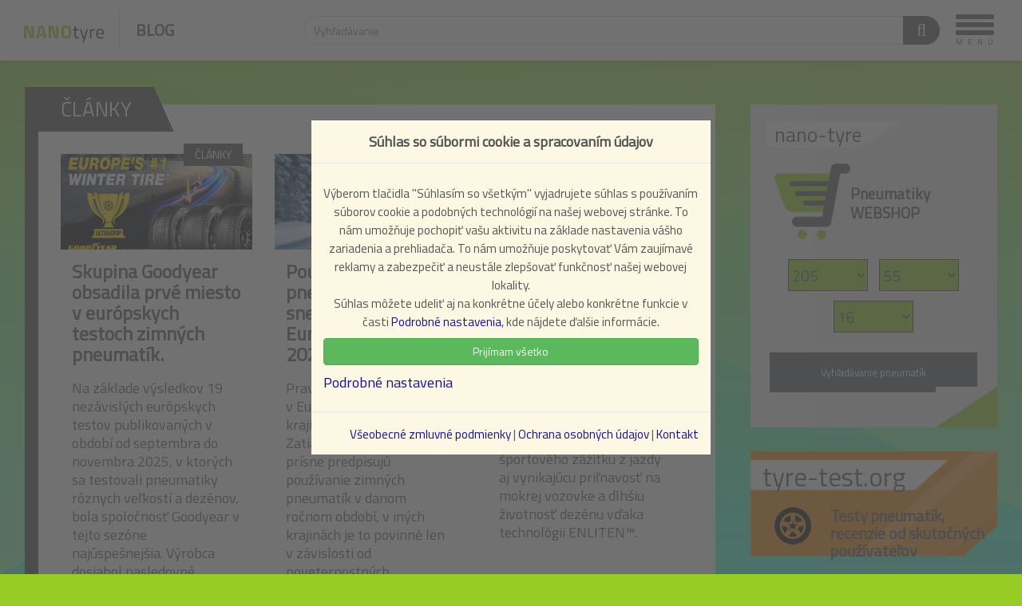

--- FILE ---
content_type: text/html; charset=utf-8
request_url: https://www.nano-tyre.sk/blog/clanky.html/
body_size: 13794
content:

<!DOCTYPE html>
<html xmlns="http://www.w3.org/1999/xhtml" xml:lang="sk-sk" lang="sk-sk" >
   
<head>
<meta charset="utf-8">
<meta name="viewport" content="width=device-width, initial-scale=1">

<script type="ca1a41ed459748b7cf960c11-text/javascript">var isMobile = /Mobi/i.test(navigator.userAgent) || /Anroid/i.test(navigator.userAgent);</script>

<base href="https://www.nano-tyre.sk/blog/clanky.html/" />
	<meta http-equiv="content-type" content="text/html; charset=utf-8" />
	<meta name="og:image" content="https://bhpgumi.hu/magazin/images/N74KFhytZIPF.jpg" />
	<meta name="og:image:width" content="1920" />
	<meta name="og:image:height" content="1080" />
	<meta name="generator" content="Joomla! - Open Source Content Management" />
	<title>Články  -  Nano-tyre Blog</title>
	<link href="/blog/clanky.feed?type=rss" rel="alternate" type="application/rss+xml" title="RSS 2.0" />
	<link href="/blog/clanky.feed?type=atom" rel="alternate" type="application/atom+xml" title="Atom 1.0" />
	<link href="/blog/templates/homeinfo2017/favicon.ico" rel="shortcut icon" type="image/vnd.microsoft.icon" />
	<link href="//www.nano-tyre.sk/blog/clanky.html" rel="canonical" />
	<link href="/blog/plugins/content/jadisqus_debate_echo/asset/style.css" rel="stylesheet" type="text/css" />
	<link href="/blog/media/com_jce/site/css/content.min.css?badb4208be409b1335b815dde676300e" rel="stylesheet" type="text/css" />
	<script type="application/json" class="joomla-script-options new">{"csrf.token":"1fced2d04b11358e22ae9522f397436e","system.paths":{"root":"\/blog","base":"\/blog"}}</script>
	<script src="/blog/media/system/js/mootools-core.js?a5c9b842c69b9eeb8376786799341f1c" type="ca1a41ed459748b7cf960c11-text/javascript"></script>
	<script src="/blog/media/system/js/core.js?a5c9b842c69b9eeb8376786799341f1c" type="ca1a41ed459748b7cf960c11-text/javascript"></script>
	<script src="/blog/media/system/js/mootools-more.js?a5c9b842c69b9eeb8376786799341f1c" type="ca1a41ed459748b7cf960c11-text/javascript"></script>
	<script src="/blog/media/jui/js/jquery.min.js?a5c9b842c69b9eeb8376786799341f1c" type="ca1a41ed459748b7cf960c11-text/javascript"></script>
	<script src="/blog/media/jui/js/jquery-noconflict.js?a5c9b842c69b9eeb8376786799341f1c" type="ca1a41ed459748b7cf960c11-text/javascript"></script>
	<script src="/blog/media/jui/js/jquery-migrate.min.js?a5c9b842c69b9eeb8376786799341f1c" type="ca1a41ed459748b7cf960c11-text/javascript"></script>
	<script src="/blog/media/jui/js/bootstrap.min.js?a5c9b842c69b9eeb8376786799341f1c" type="ca1a41ed459748b7cf960c11-text/javascript"></script>
	<script type="ca1a41ed459748b7cf960c11-text/javascript">
jQuery(function($){ initTooltips(); $("body").on("subform-row-add", initTooltips); function initTooltips (event, container) { container = container || document;$(container).find(".hasTooltip").tooltip({"html": true,"container": "body"});} });
	</script>
	<link href="http://feeds.feedburner.com/" rel="alternate" type="text/html" title="NANO-tyre - Blog" />


<link rel="stylesheet" href="https://nano-tyre.sk/blog/assets/homeinfo2017/js/jquery-modal/jquery.modal.min.css" type="text/css">
<link rel="stylesheet" href="https://nano-tyre.sk/blog/assets/homeinfo2017/css/homeinfo.base.css" type="text/css">
<link rel="stylesheet" href="https://nano-tyre.sk/blog/assets/homeinfo2017/css/homeinfo.banner.css" type="text/css">
<link rel="stylesheet" href="https://nano-tyre.sk/blog/assets/homeinfo2017/css/homeinfo.header.css" type="text/css">
<link rel="stylesheet" href="https://nano-tyre.sk/blog/assets/homeinfo2017/css/homeinfo.search.css" type="text/css">
<link rel="stylesheet" href="https://nano-tyre.sk/blog/assets/homeinfo2017/css/homeinfo.social.css" type="text/css">
<link rel="stylesheet" href="https://nano-tyre.sk/blog/assets/homeinfo2017/css/homeinfo.footer.css" type="text/css">
<link rel="stylesheet" href="https://nano-tyre.sk/blog/assets/homeinfo2017/css/homeinfo.modal.css" type="text/css">
<link rel="stylesheet" href="https://nano-tyre.sk/blog/assets/homeinfo2017/css/homeinfo.pagination.css" type="text/css">
<link rel="stylesheet" href="https://nano-tyre.sk/blog/assets/homeinfo2017/css/homeinfo.tudastar.css" type="text/css">
<link rel="stylesheet" href="https://nano-tyre.sk/blog/assets/homeinfo2017/css/homeinfo.goodbye_banner.css" type="text/css">

<link href="https://fonts.googleapis.com/css?family=Titillium+Web" rel="stylesheet">

<script src="https://nano-tyre.sk/blog/assets/homeinfo2017/js/jquery.initialize.min.js" charset="utf-8" type="ca1a41ed459748b7cf960c11-text/javascript"></script>

<script src="https://nano-tyre.sk/blog/assets/homeinfo2017/js/jquery-modal/jquery.modal.min.js" type="ca1a41ed459748b7cf960c11-text/javascript"></script>

<script src="https://nano-tyre.sk/blog/assets/homeinfo2017/js/jquery-autocomplete.min.js" type="ca1a41ed459748b7cf960c11-text/javascript"></script>
	
<script src="https://nano-tyre.sk/blog/assets/homeinfo2017/js/homeinfo.header.js" type="ca1a41ed459748b7cf960c11-text/javascript"></script>
<script src="https://nano-tyre.sk/blog/assets/homeinfo2017/js/homeinfo.modal.js" type="ca1a41ed459748b7cf960c11-text/javascript"></script>
<script src="https://nano-tyre.sk/blog/assets/homeinfo2017/js/homeinfo.search.tudastar.js" type="ca1a41ed459748b7cf960c11-text/javascript"></script>
<script src="https://nano-tyre.sk/blog/assets/homeinfo2017/js/homeinfo.tudastar.js" type="ca1a41ed459748b7cf960c11-text/javascript"></script>

<script type="ca1a41ed459748b7cf960c11-text/javascript" src="//lead.bhpgumi.hu/forms/forms.js"></script> 

<script src="https://nano-tyre.sk/blog/assets/homeinfo2017/js/byebye.js" type="ca1a41ed459748b7cf960c11-text/javascript"></script>
<!-- Google Consent -->
<script src="https://nano-tyre.sk/blog/assets/homeinfo2017/js/consent-gtm.js" type="ca1a41ed459748b7cf960c11-text/javascript"></script>

<!-- Google Analytics -->
<!-- Google Tag Manager -->
<script type="ca1a41ed459748b7cf960c11-text/javascript">(function(w,d,s,l,i){w[l]=w[l]||[];w[l].push({'gtm.start': new Date().getTime(),event:'gtm.js'});var f=d.getElementsByTagName(s)[0], j=d.createElement(s),dl=l!='dataLayer'?'&l='+l:'';j.async=true;j.src= 'https://www.googletagmanager.com/gtm.js?id='+i+dl;f.parentNode.insertBefore(j,f) ;
})(window,document,'script','dataLayer','GTM-WRGCCG5');</script> <!-- End Google Tag Manager -->
<!-- Create one update function for each consent parameter -->	

<!-- Facebook Pixel Code -->
<script type="ca1a41ed459748b7cf960c11-text/javascript">
!function(f,b,e,v,n,t,s){if(f.fbq)return;n=f.fbq=function(){n.callMethod?
n.callMethod.apply(n,arguments):n.queue.push(arguments)};if(!f._fbq)f._fbq=n;
n.push=n;n.loaded=!0;n.version='2.0';n.queue=[];t=b.createElement(e);t.async=!0;
t.src=v;s=b.getElementsByTagName(e)[0];s.parentNode.insertBefore(t,s)}(window,
document,'script','//connect.facebook.net/en_US/fbevents.js');
fbq('init', '656713412313344');
fbq('track', 'PageView');
</script>
<noscript><img height="1" width="1" style="display:none"
src="https://www.facebook.com/tr?id=656713412313344&ev=PageView&noscript=1"
/></noscript>
<!-- DO NOT MODIFY -->
<!-- End Facebook Pixel Code -->
</head>

<body>
<!-- Facebook SDK for JavaScript -->
<!-- You should insert it directly after the opening <body> tag on each page you want to load it -->
<div id="fb-root"></div>
<script type="ca1a41ed459748b7cf960c11-text/javascript">(function(d, s, id) {
  var js, fjs = d.getElementsByTagName(s)[0];
  if (d.getElementById(id)) return;
  js = d.createElement(s); js.id = id;
  js.src = "//connect.facebook.net/hu_HU/sdk.js#xfbml=1&version=v2.9";
  fjs.parentNode.insertBefore(js, fjs);
}(document, 'script', 'facebook-jssdk'));</script>	









<script src="https://cdn.onesignal.com/sdks/OneSignalSDK.js" async="" type="ca1a41ed459748b7cf960c11-text/javascript"></script>
<script type="ca1a41ed459748b7cf960c11-text/javascript">
  var OneSignal = window.OneSignal || [];
  OneSignal.push(function() {
    OneSignal.init({
      appId: "635032f0-ac61-4501-ad2e-7a150c0b3eb1",
    });
  });
</script>
<div id="site-menu">
	<div id="site-menu-viewport">
	
		<div id="site-menu-right">
			<ol id="site-menu-main">
				<!--li><a href="https://nano-tyre.sk/blog/hirek">Hírek</a></li-->
				<!--li><a href="https://nano-tyre.sk/blog/technologia">Technológia</a></li-->
				<!--li><a href="https://nano-tyre.sk/blog/erdekessegek">Érdekességek</a></li-->
				
				<!--li><a href="#site-menu-tipptar">Tipp</a></li-->
				<!--li><a href="#">Ebook</a></li-->
				<li class="on" ><a target="_blank" href="https://nano-tyre.sk/">Webshop</a></li>
				<li><a href="https://nano-tyre.sk/blog/test-pneumatik/">Test pneumatík</a></li>
				<li><a href="https://nano-tyre.sk/blog/clanky/">Články</a></li>
				<li><a href="https://nano-tyre.sk/blog/videa/">Videá</a></li>
				<!--<li><a href="https://nano-tyre.sk/blog/kepek/">Képek</a></li>-->
				<!--<li><a href="https://nano-tyre.sk/blog/partnerszervizeink/">Partnerszervizeink</a></li>-->
				<li><a href="https://nano-tyre.sk/blog/stipec-experta/">Stĺpec experta</a></li>
				<li><a href="https://nano-tyre.sk/blog/slovnik/">Slovník</a></li>
			</ol>	
		</div>
	</div>	<!-- /site-menu-viewport -->
	<div id="site-menu-close"></div>	
</div>


<div id="site-header" class="container">
	<div class="body">
	
		<div class="col col-1">	
			<div id="site-logo">
								
				<a href="https://nano-tyre.sk/">
									<!--img src="//www.homeinfo.hu/assets/homeinfo2017/images/homeinfo-logo-124x54.tudastar.png" alt="Építkezés, felújítás Tudástár"-->
					<img style="padding-top: 15px;" src="https://nano-tyre.sk/blog/assets/homeinfo2017/images/NANO_logo.png" alt="Nano-tyre">
				</a>
			</div>	
		</div>		
		
		<div class="col col-2">	
			<p class="slogan">
								<a href="https://nano-tyre.sk/blog/">
							
					<strong>Blog</strong>
				</a>	
			</p>
		</div>		
		
		<div class="col col-3">	
	
			<form action="https://nano-tyre.sk/blog/vysledky-vyhladavania/" id="site-search-form" data-source="https://nano-tyre.sk/blog/assets/homeinfo2017/js/homeinfo.search.tudastar.php" data-ga-event="search">
								
				<div class="site-search2">
												
					<div class="input">
						<input type="text" value="" name="searchword" id="site-search-form-input" placeholder="Vyhľadávanie">
					</div>
				</div>
				
								
				<button type="submit"></button>
				
											</form>	
			<script type="ca1a41ed459748b7cf960c11-text/javascript">		
			(function($){
				$('body')
					.on('submit','[data-ga-event="search"]',function(e){					
						ga('send', 'event', '[HI] Vyhľadávanie', 'Oldal: Tudástár');					
					})	
					.on('mouseup','.searchautocomplete li:not(.header) a',function(e){
						if( e.which == 3 ) return; /* right click */						
						ga('send', 'event', '[HI] Vyhľadávanie - autocomplete elem', 'Oldal: Tudástár', 'Szöveg: ' + $(this).text());					
					})							
				;				
			})(jQuery);	
			</script>						
		</div>
		
		<div class="col col-4">	
			<ul class="main-menu">
				<!--li class="on"><a href="/blog/">Hírek</a></li-->
				<!--li><a href="https://nano-tyre.sk/blog/hirek">Hírek</a></li-->
				<!--li><a href="https://nano-tyre.sk/blog/technologia">Technológia</a></li-->
				<!--li><a href="https://nano-tyre.sk/blog/erdekessegek">Érdekességek</a></li-->

				<!--li><a href="/blog/galeria/">Galéria</a></li-->
				<!--li><a href="#site-menu-tipptar">Tipp</a></li-->
				<!--li><a href="#">Ebook</a></li-->
				
				<li class="on" ><a target="_blank" href="https://nano-tyre.sk/">Webshop</a></li>
				<li><a href="https://nano-tyre.sk/blog/test-pneumatik/">Test pneumatík</a></li>
				<li><a href="https://nano-tyre.sk/blog/clanky/">Články</a></li>
				<li><a href="https://nano-tyre.sk/blog/videa/">Videá</a></li>
				<!--<li><a href="https://nano-tyre.sk/blog/kepek/">Képek</a></li>-->
				<!--<li><a href="https://nano-tyre.sk/blog/partnerszervizeink/">Partnerszervizeink</a></li>-->
				<li><a href="https://nano-tyre.sk/blog/stipec-experta/">Stĺpec experta</a></li>
				<li><a href="https://nano-tyre.sk/blog/slovnik/">Slovník</a></li>
			</ul>
		</div>
	
		

		
		<div class="col col-6">
			<div id="site-menu-toggle" data-ga-event="hamburger">
				<span></span>
				<span></span>
				<span></span>	
				<div>Menü</div>
			</div>
		</div>
		<!--script>		
		(function($){
			// Hamburger click
			$('body').on('click','[data-ga-event="hamburger"]',function(e){					
				ga('send', 'event', '[HI] Hamburger menü ikon kattintás', 'Oldal: ');					
			});	
			// Site menu open
			$( document ).on( "siteMenuOpen", function( event, oEvent ) {
				var menupont = $(oEvent.target).text() || 'Hamburger ikon';				
				ga('send', 'event', '[HI] Site menü megnyitás', menupont + ' (-ra kattintva)');
			});				
		})(jQuery);	
		</script-->		
	
	</div>
</div>
<div id="site-header-push"></div>

	

<div id="overlay-container">
		

	
		
		
		
		
		
	
	<div id="page-home" class="page container">
		<div class="body">

			<div id="bannerHatterben">				
				<div id="zone4916403" class="goAdverticum"></div>				
			</div>							
			<script type="ca1a41ed459748b7cf960c11-text/javascript">
			;(function($){
				var zoneToRemove = (screen.width < 1035) ? document.getElementById('bannerHatterben') : false;
				if (zoneToRemove) zoneToRemove.parentElement.removeChild(zoneToRemove);
			})(jQuery);
			</script>
			
						
			<div class="primary">
						
				
													
					  	<div class="primary-list-item">
					
		<div class="article-list clanky">

			<div class="article-list-head"><span>Články</span></div>
			
															<div class="article-list-item" data-category="ČLÁNKY">						
					<a href="/blog/clanky/3305-skupina-goodyear-obsadila-prve-miesto-v-europskych-testoch-zimn-ch-pneumatik.html">
						<span class="img-holder">
							<span class="img" style="background-image: url(/blog/images/N74KFhytZIPF.jpg)"></span>
							<img src="/blog/templates/homeinfo2017/images/400x200.png">							
						</span>
						<div class="content">
							<h3>Skupina Goodyear obsadila prvé miesto v európskych testoch zimných pneumatík.</h3>
							<p>Na základe výsledkov 19 nezávislých európskych testov publikovaných v období od septembra do novembra 2025, v ktorých sa testovali pneumatiky rôznych veľkostí a dezénov, bola spoločnosť Goodyear v tejto sezóne najúspešnejšia. Výrobca dosiahol nasledovné výsledky:
5× 1. miesto, 7× 2. miesto, 3× 3. miesto, celkovo 15 pódiových umiestnení.
</p>							
						</div>			
					</a>
				</div>			
												<div class="article-list-item" data-category="ČLÁNKY">						
					<a href="/blog/clanky/3303-pou-ivanie-zimn-ch-pneumatik-a-snehov-ch-re-azi-v-europe-v-sezone-2025-2026.html">
						<span class="img-holder">
							<span class="img" style="background-image: url(/blog/images/30130.jpg)"></span>
							<img src="/blog/templates/homeinfo2017/images/400x200.png">							
						</span>
						<div class="content">
							<h3>Používanie zimných pneumatík a snehových reťazí v Európe v sezóne 2025/2026</h3>
							<p>Pravidlá zimnej premávky v Európe sa v jednotlivých krajinách výrazne líšia. Zatiaľ čo niektoré krajiny prísne predpisujú používanie zimných pneumatík v danom ročnom období, v iných krajinách je to povinné len v závislosti od poveternostných podmienok. Preto je dôležité, aby ste si pred vycestovaním overili, akú výbavu by malo mať vaše vozidlo.
</p>							
						</div>			
					</a>
				</div>			
												<div class="article-list-item" data-category="ČLÁNKY">						
					<a href="/blog/clanky/3302-objavil-sa-nov-tromf-zna-ky-bridgestone-a-to-je-potenza-sport-evo.html">
						<span class="img-holder">
							<span class="img" style="background-image: url(/blog/images/bs-packshot-potenza-sport-tread-2a-RGB-72dpi-2000x2000px.png)"></span>
							<img src="/blog/templates/homeinfo2017/images/400x200.png">							
						</span>
						<div class="content">
							<h3>Objavil sa nový tromf značky Bridgestone: a to je Potenza Sport EVO!</h3>
							<p>Značka Bridgestone uviedla na trh svoju najnovšiu vysokovýkonnú pneumatiku Potenza Sport EVO, ktorá ponúka okrem športového zážitku z jazdy aj vynikajúcu priľnavosť na mokrej vozovke a dlhšiu životnosť dezénu vďaka technológii ENLITEN™.
</p>							
						</div>			
					</a>
				</div>			
												<div class="article-list-item" data-category="ČLÁNKY">						
					<a href="/blog/clanky/3294-kedy-je-odporu-ane-vymeni-pneumatiky-na-zimne.html">
						<span class="img-holder">
							<span class="img" style="background-image: url(/blog/images/42123.jpg)"></span>
							<img src="/blog/templates/homeinfo2017/images/400x200.png">							
						</span>
						<div class="content">
							<h3>Kedy je odporúčané vymeniť pneumatiky na zimné?</h3>
							<p>S príchodom jesene sa každému motoristovi kladie otázka: kedy je čas namontovať zimné pneumatiky? Načasovanie je kľúčové, pretože výber správnej pneumatiky má veľký vplyv nielen na váš zážitok z jazdy, ale aj na bezpečnosť vašej cesty.
</p>							
						</div>			
					</a>
				</div>			
												<div class="article-list-item" data-category="ČLÁNKY">						
					<a href="/blog/clanky/3291-im-sa-li-ia-ekonomicke-pneumatiky-od-premiov-ch-pneumatik.html">
						<span class="img-holder">
							<span class="img" style="background-image: url(/blog/images/2949.jpg)"></span>
							<img src="/blog/templates/homeinfo2017/images/400x200.png">							
						</span>
						<div class="content">
							<h3>Čím sa líšia ekonomické pneumatiky od prémiových pneumatík?</h3>
							<p>Bezpečnosť, jazdný komfort a značná miera prevádzkových nákladov nášho vozidla závisia od pneumatík. Pri nákupe pneumatík sa často kladie otázka: má zmysel investovať do drahších prémiových pneumatík, alebo postačia lacnejšie? Napriek tomu, že sa na prvý pohľad môžu zdať podobné, rozdiel je podstatne väčší ako len cena.Voľba správnych pneumatík je pravdepodobne jedným z najdôležitejších rozhodnutí týkajúcich sa automobilu, keďže nejde iba o zážitok z jazdy, ale aj o bezpečnosť a dlhodobé náklady. Nižšie vám predstavím najdôležitejšie rozdiely medzi lacnými a prémiovými pneumatikami.
</p>							
						</div>			
					</a>
				</div>			
												<div class="article-list-item" data-category="ČLÁNKY">						
					<a href="/blog/clanky/3286-ak-m-sp-sobom-m-e-skontrolova-h-bku-dezenu-pneumatik-doma.html">
						<span class="img-holder">
							<span class="img" style="background-image: url(/blog/images/profilmelyseg.jpg)"></span>
							<img src="/blog/templates/homeinfo2017/images/400x200.png">							
						</span>
						<div class="content">
							<h3>Akým spôsobom môžeš skontrolovať hĺbku dezénu pneumatík doma?</h3>
							<p>Jedným z najdôležitejších predpokladov bezpečnej jazdy je správny stav pneumatík. Podľa zákona platí, že minimálna hĺbka dezénu letných pneumatík je 1,6 mm, zatiaľ čo pri zimných pneumatík sa odporúča minimálne 4 mm. Ale ako to však môžete jednoducho skontrolovať doma? Tu je niekoľko praktických odporúčaní, ktorú môže urobiť každý.
</p>							
						</div>			
					</a>
				</div>			
												<div class="article-list-item" data-category="ČLÁNKY">						
					<a href="/blog/clanky/3287-najnov-ia-ikona-lamborghini-sa-znovuzrodena-na-pneumatikach-bridgestone-fenomeno.html">
						<span class="img-holder">
							<span class="img" style="background-image: url(/blog/images/Lamborghini_Fenomeno_Bridgestone_01.png)"></span>
							<img src="/blog/templates/homeinfo2017/images/400x200.png">							
						</span>
						<div class="content">
							<h3>Najnovšia ikona Lamborghini sa znovuzrodená na pneumatikách Bridgestone: Fenomeno</h3>
							<p>Lamborghini predstavilo svoj najnovší superšport Fenomeno, ktorý sa vyrába len v 29 exemplároch a ktorého výhradným dodávateľom pneumatík je Bridgestone. Spoluprácaznamená nielen technologické partnerstvo, ale aj spojenie dvoch legendárnych značiek, ktoré zdieľajú vášeň pre nekompromisný výkon, precíznosť a inovácie.
</p>							
						</div>			
					</a>
				</div>			
												<div class="article-list-item" data-category="ČLÁNKY">						
					<a href="/blog/clanky/3285-hankook-dynapro-r213-sa-osved-il-na-jednom-z-najnaro-nej-ich-terenov-sveta.html">
						<span class="img-holder">
							<span class="img" style="background-image: url(/blog/images/Hankook_rally.jpg)"></span>
							<img src="/blog/templates/homeinfo2017/images/400x200.png">							
						</span>
						<div class="content">
							<h3>Hankook Dynapro R213 sa osvedčil na jednom z najnáročnejších terénov sveta</h3>
							<p>Extrémne podmienky, maximálny výkon – pneumatika Hankook Dynapro R213 zvládne aj ten najťažší terén.
</p>							
						</div>			
					</a>
				</div>			
												<div class="article-list-item" data-category="ČLÁNKY">						
					<a href="/blog/clanky/3283-zimne-letne-a-celoro-ne-pneumatiky-kon-truk-ne-rozdiely-zrozumite-ne.html">
						<span class="img-holder">
							<span class="img" style="background-image: url(/blog/images/gumiabroncs-szerkezetikulonbsegek.jpg)"></span>
							<img src="/blog/templates/homeinfo2017/images/400x200.png">							
						</span>
						<div class="content">
							<h3>Zimné, letné a celoročné pneumatiky – Konštrukčné rozdiely zrozumiteľne</h3>
							<p>Mnohí už počuli, že zimné pneumatiky sú „mäkkšie“, letné pneumatiky sú „tvrdšie“ a celoročné pneumatiky sú „kompromisom“. Ale čo to v skutočnosti znamená? Čím sa skutočne líšia štruktúry týchto pneumatík? Pozrime sa za behúň a zistime, aké technické rozdiely vytvárajú jednotlivé pneumatiky vhodné pre výzvy daného ročného obdobia.
</p>							
						</div>			
					</a>
				</div>			
												<div class="article-list-item" data-category="ČLÁNKY">						
					<a href="/blog/clanky/3282-prostriedky-na-starostlivos-pneumatik-u-ito-na-ochrana-alebo-zbyto-n-lesk.html">
						<span class="img-holder">
							<span class="img" style="background-image: url(/blog/images/mechanic-cleaning-tire-white-background.jpg)"></span>
							<img src="/blog/templates/homeinfo2017/images/400x200.png">							
						</span>
						<div class="content">
							<h3>Prostriedky na starostlivosť pneumatík: užitočná ochrana alebo zbytočný lesk?</h3>
							<p>Jednou z najkontroverznejších oblastí údržby automobilov je používanie prostriedkov na starostlivosť o pneumatiky. Mnohí na nej prisahajú, zatiaľ čo iní ich považujú za úplne zbytočné alebo až škodlivé. V tomto článku sa zaoberáme tým, čo všetko tieto výrobky dokážu, aké sú ich výhody a nevýhody a na čo si treba dať pozor pri ich používaní.
</p>							
						</div>			
					</a>
				</div>			
												<div class="article-list-item" data-category="ČLÁNKY">						
					<a href="/blog/clanky/3281-ako-po-kodite-svoju-uplne-novu-pneumatiku-po-as-prv-ch-1000-kilometrov.html">
						<span class="img-holder">
							<span class="img" style="background-image: url(/blog/images/car-mechanic-changing-wheels-car_1.jpg)"></span>
							<img src="/blog/templates/homeinfo2017/images/400x200.png">							
						</span>
						<div class="content">
							<h3>Ako poškodíte svoju úplne novú pneumatiku počas prvých 1000 kilometrov</h3>
							<p>
Zažili ste ten pocit, keď ste konečne nasadili úplne nové pneumatiky a auto sa cíti ako nové? A potom prichádza realita: „Tieto nemajú takú priľnavosť ako tie moje staré opotrebované slick pneumatiky!“ A presne vtedy sa začína história o tom, ako sa dá počas prvých 1000 kilometrov poškodiť to, čo by malo vydržať roky.
Pozrime sa na typické omyly, ktorým sa treba vyhnúť.

</p>							
						</div>			
					</a>
				</div>			
												<div class="article-list-item" data-category="ČLÁNKY">						
					<a href="/blog/clanky/3280-po-smartfone-aj-inteligentna-pneumatika-2.html">
						<span class="img-holder">
							<span class="img" style="background-image: url(/blog/images/picture_4.jpg)"></span>
							<img src="/blog/templates/homeinfo2017/images/400x200.png">							
						</span>
						<div class="content">
							<h3>Po smartfóne aj inteligentná pneumatika</h3>
							<p>Inteligentná pneumatika
Inteligentná pneumatika je špičkovým riešením budúcnosti. Inteligentná pneumatika, ktorá sa dokáže prispôsobiť poveternostným podmienkam, bola predstavená na veľtrhu v Hannoveri od 23. do 27. apríla 2012. Samozrejme, výskumníci ešte stále pracujú na vývoji, ale ak sa projekt vydarí, sezónne pneumatiky by sa v budúcnosti môžu stať zbytočnými.
</p>							
						</div>			
					</a>
				</div>			
										
		</div>
		
	</div><!-- /primary-block-item -->
	
<div class="hi-pagination-holder">		
		<div class="hi-pagination">		
		<ul>
	<li class="pagination-start"><span class="pagenav">Začiatok</span></li>
	<li class="pagination-prev"><span class="pagenav">Predch.</span></li>
			<li><span class="pagenav">1</span></li>			<li><a href="/blog/clanky.html?start=12" class="pagenav">2</a></li>			<li><a href="/blog/clanky.html?start=24" class="pagenav">3</a></li>			<li><a href="/blog/clanky.html?start=36" class="pagenav">4</a></li>			<li><a href="/blog/clanky.html?start=48" class="pagenav">5</a></li>			<li><a href="/blog/clanky.html?start=60" class="pagenav">6</a></li>			<li><a href="/blog/clanky.html?start=72" class="pagenav">7</a></li>			<li><a href="/blog/clanky.html?start=84" class="pagenav">8</a></li>			<li><a href="/blog/clanky.html?start=96" class="pagenav">9</a></li>			<li><a href="/blog/clanky.html?start=108" class="pagenav">10</a></li>		<li class="pagination-next"><a title="Nasl." href="/blog/clanky.html?start=12" class="hasTooltip pagenav">Nasl.</a></li>
	<li class="pagination-end"><a title="Koniec" href="/blog/clanky.html?start=156" class="hasTooltip pagenav">Koniec</a></li>
</ul>
	</div>
</div>
			

	
					
											
										
													
					
				
					
				
								
					
					
					
					
								
							
			
						
					
						
						
						
									
						
						
													
				
							
						<div id="kapcsolodo_ebookok">
							
						</div>
						
						
						<div id="kapcsolodo_tesztek">
							
						</div>		
						<div id="kapcsolodo_videok">
							
						</div>
						
				
					
				
								
					
				
												
			</div><!-- /primary -->
			
			<div class="secondary">
			
					
								
			
				<style scoped="scoped" type="text/css">


.kereso-modul:before {
    content: '';
    position: absolute;
    bottom: 0; right: 0;
    border-bottom: 4vw solid #97cc24;
    border-left: 6vw solid #eeeeee;
    width: 0;
}

.kereso-modul{
	position: relative;
	padding-bottom:44px;
	padding-top: 21px;
	background-color: #eeeeee;
	margin-top: 22px;
	margin-bottom: 30px;
	max-width:100%;
	height:auto;
}

.webshop{
	display: table;
	margin-left: 30px;
	margin-bottom: 15px;
}

.bhpgumi_szoveg{ 
	font-size: 1.5vw;
	display: table-cell;
	vertical-align: middle;
}

.cart{
	vertical-align: middle;
	display: table-cell;
}

.kereso-input{
	display: inline-block;
	margin: 5px 5px 5px 5px;
}

.url:before{
    content: '';
    position: absolute;
    bottom: 0; right: 0;
    border-bottom: 2.5vw solid #eeeeee;
    border-left: 4vw solid white;
    width: 0;
}

.url{
	position: relative;
	margin: 0px 0px 15px 20px;
	text-decoration: none;
	font-size: 2vw;
	margin: 0px 120px 20px 20px;
	background: white;
	padding-left: 10px;
}

.kereso-form{
	text-align: center;
}

#width{
	font-size: 1.5vw; color: #515561;  width: 100px; height: 40px; background: #96cc22; border: 1px solid #444; margin-bottom: 2px;
	}
	
#height{
	font-size: 1.5vw; color: #515561; width: 100px; height: 40px; background: #96cc22; border: 1px solid #444; 
	}
	
#rim{
	font-size: 1.5vw; color: #515561; width: 100px; height: 40px; background: #96cc22; border: 1px solid #444; 
	}

#gomb{
	font-size: 1vw; 
	color: #ffffff; 
	background: #515561;  
	margin-top: 20px; 
	width: 260px; 
	height: 50px;
}

@media only screen and (max-width: 1035px){

	.url:before{
		border-bottom: 4.5vw solid #eeeeee;
		border-left: 6vw solid white;
	}

	.bhpgumi_szoveg{ 
		font-size: 3.5vw;
	}

	.url{
		font-size: 4vw;
	}
	
	#width{
		font-size: 3.5vw;
	}
	
	#height{
		font-size: 3.5vw;
	}
		
	#rim{
		font-size: 3.5vw;
	}
	
	#gomb{
		font-size: 3vw; 
	}
}

/* For devices smaller than 600px: */
@media only screen and (max-width: 600px) {
	
	.url:before{
		border-bottom: 6.5vw solid #eeeeee;
		border-left: 12vw solid white;
	}
	
	.bhpgumi_szoveg{ 
		font-size: 4.5vw;
	}

	.url{
		font-size: 5vw;
	}
	
	#width{
		font-size: 4.5vw;
	}
	
	#height{
		font-size: 4.5vw;
	}
		
	#rim{
		font-size: 4.5vw;
	}
	
	#gomb{
		font-size: 4vw; 
	}
}


</style>

<div class="kereso-modul">
<a target="_blank" href="http://nano-tyre.sk">
	<div class="url">nano-tyre.sk</div>

	<div class="webshop">
		<div class="cart"><img style="width: 100%; height: auto;" src="/blog/images/bhp_modulok/bhpgumi-kosar-icon.png" alt="kosar icon" /></div>
		<div class="bhpgumi_szoveg"><strong>Pneumatiky WEBSHOP</strong></div>
	</div>
</a>
	<div class="kereso-form">
		<div class="kereso-input">
			<select class="width" id="szelesseg">
				<option value="135">135</option>
				<option value="145">145</option>
				<option value="155">155</option>
				<option value="165">165</option>
				<option value="175">175</option>
				<option value="185">185</option>
				<option value="195">195</option>
				<option selected="selected" value="205">205</option>
				<option value="215">215</option>
				<option value="225">225</option>
				<option value="235">235</option>
				<option value="245">245</option>
				<option value="255">255</option>
			</select>
		</div>

		<div class="kereso-input">
			<select class="height" id="magassag">
				<option value="40">40</option>
				<option value="45">45</option>
				<option value="50">50</option>
				<option selected="selected" value="55">55</option>
				<option value="60">60</option>
				<option value="65">65</option>
				<option value="70">70</option>
				<option value="75">75</option>
				<option value="80">80</option>
			</select>
		</div>

		<div class="kereso-input">
			<select class="rim" id="atmero">
				<option value="12">12</option>
				<option value="13">13</option>
				<option value="14">14</option>
				<option value="15">15</option>
				<option selected="selected" value="16">16</option>
				<option value="17">17</option>
				<option value="18">18</option>
				<option value="19">19</option>
				<option value="20">20</option>
				<option value="21">21</option>
			</select>
		</div>

		<div>
			<input class="gomb" alt="Vyhľadávanie pneumatík" type="submit" value="Vyhľadávanie pneumatík" id="kereses_gomb" />
		</div>
	</div>
</div>

<script type="ca1a41ed459748b7cf960c11-text/javascript">jQuery('#kereses_gomb').click(function(){
	var  w  = jQuery("select#szelesseg option:selected").attr('value');
	var  h  = jQuery("select#magassag option:selected").attr('value');
	var  r  = jQuery("select#atmero option:selected").attr('value');
			
	var url = "http://nano-tyre.sk/kereses?keres=gumi";
	var url_end = "&ideny%5B%5D=téli&hol_keres=michelin&utm_source=bhp-blog&utm_medium=banner&utm_term=kereso&utm_campaign=blog-kereso";
			
	//document.location = url + '&szeles='+w+'&magas='+h+'&atmero='+r+url_end;
	window.open(url + '&szeles='+w+'&magas='+h+'&atmero='+r+url_end,'_blank');
});
</script>				
								
				
				
								<!--div class="secondary-block" id="site-search-form-secondary-block">
					<form action="https://nano-tyre.sk/blog/vysledky-vyhladavania/" id="site-search-form-secondary" data-source="https://nano-tyre.sk/blog/assets/homeinfo2017/js/homeinfo.search.tudastar.php" data-ga-event="search-secondary">
												<input type="text" value="" name="searchword" class="site-search" id="site-search-form-input-secondary" placeholder="Keresés: cikk, kép, blog, tipp, termék &hellip;">
						<button type="submit"></button>		
					</form>	
					<script>		
					(function($){
						$('body').on('submit','[data-ga-event="search-secondary"]',function(e){					
							ga('send', 'event', '[HI] Keresés (oldalsó kereső)', 'Oldal: Tudástár');					
						});	
					})(jQuery);	
					</script>		
				</div-->	
								
				
								<style scoped="scoped" type="text/css"><!--
#tyre-url {
		font-weight: light;
		position: absolute;
		padding-top: 25px;
		padding-left: 15px;
		font-size: 25pt;
	}
	
	#tyre-szoveg {
		position: absolute;
		padding-top: 100px;
		padding-left: 135px;
		font-size: 20pt;
		line-height: 110%;
	}
	
	#tyre-icon {
		width: 6%;
		position: absolute;
		padding-left: 25px;
		padding-top: 100px;
	}
	
	@media only screen and (max-width: 1451px) {
		#tyre-url {
			font-weight: light;
			position: absolute;
			padding-top: 10px;
			padding-left: 15px;
			font-size: 25pt;
		}
		#tyre-szoveg {
			position: absolute;
			padding-top: 70px;
			padding-left: 100px;
			font-size: 15pt;
			line-height: 110%;
		}
		#tyre-icon {
			width: 6%;
			position: absolute;
			padding-left: 30px;
			padding-top: 70px;
		}
	}
	
	@media only screen and (max-width: 1035px) {
		#tyre-url {
			font-weight: light;
			position: absolute;
			padding-top: 20px;
			padding-left: 15px;
			font-size: 30pt;
		}
		#tyre-szoveg {
			position: absolute;
			padding-top: 115px;
			padding-left: 135px;
			font-size: 20pt;
			line-height: 110%;
		}
		#tyre-icon {
			width: 6%;
			position: absolute;
			padding-left: 30px;
			padding-top: 110px;
		}
	}
	
	@media only screen and (max-width: 600px) {
		#tyre-url {
			position: absolute;
			padding-top: 15px;
			padding-left: 15px;
			font-size: 20pt;
		}
		#tyre-szoveg {
			position: absolute;
			padding-top: 70px;
			padding-left: 100px;
			font-size: 15pt;
			line-height: 110%;
		}
		#tyre-icon {
			width: 20%;
			position: absolute;
			padding-left: 20px;
			padding-top: 75px;
		}
	}
--></style>
<p><a href="http://www.tyre-test.org/sk.html" target="_blank" style="color: inherit;"> <span id="tyre-url">tyre-test.org</span> <strong><span id="tyre-szoveg"> Testy pneumat&iacute;k, <br /> recenzie od skutočn&yacute;ch použ&iacute;vateľov</span></strong> <img src="https://nano-tyre.sk/blog/images/bhp_modulok/tyre-icon.png" alt="tire icon" id="tyre-icon" /> <img src="https://nano-tyre.sk/blog/images/bhp_modulok/tyre-background.png" alt="tyre background" style="width: 100%; padding-bottom: 30px;" /> </a></p>
				
				
				
			<div class="secondary-block">
					<div class="secondary-block-head">Odporúčame vám</div>
					
					<div class="hot-list">
					
												
						
												
								
								
						<div class="hot-list-item" data-category="ČLÁNKY" data-by="fallback">
							<a href="/blog/clanky/2653-inske-pneumatiky-konta-v-robcovia-znam-ch-pneumatiky.html" data-ga-event="onnek-ajanljuk">
								<span class="img-holder">
									<span class="img" style="background-image: url(/blog/images/chines_tyres_2.jpg)"></span>
									<img src="/blog/templates/homeinfo2017/images/474x158.png">
								</span>	
								<span class="title">Čínské pneumatiky konta výrobcovia známých pneumatiky</span>													
							</a>						
						</div>							
								
								
						<div class="hot-list-item" data-category="ČLÁNKY" data-by="fallback">
							<a href="/blog/clanky/2594-o-znamenaju-isla-na-bo-niciach-pneumatik.html" data-ga-event="onnek-ajanljuk">
								<span class="img-holder">
									<span class="img" style="background-image:url(https://bhpgumi.hu/blog/wp-content/uploads/2016/07/kep1-1.jpg)"></span>
									<img src="/blog/templates/homeinfo2017/images/474x158.png">
								</span>	
								<span class="title">Čo znamenajú čísla na pneumatike?</span>													
							</a>						
						</div>							
								
								
						<div class="hot-list-item" data-category="ČLÁNKY" data-by="fallback">
							<a href="/blog/clanky/2612-vyva-ovanie-pneumatik-v-etko-o-potrebujete-vedie.html" data-ga-event="onnek-ajanljuk">
								<span class="img-holder">
									<span class="img" style="background-image: url(/blog/images/images_4.jpg)"></span>
									<img src="/blog/templates/homeinfo2017/images/474x158.png">
								</span>	
								<span class="title">Vyvažovanie pneumatík: všetko, čo potrebujete vedieť</span>													
							</a>						
						</div>							
								
								
						<div class="hot-list-item" data-category="ČLÁNKY" data-by="fallback">
							<a href="/blog/clanky/2597-hypoteza-upravy-podvozku.html" data-ga-event="onnek-ajanljuk">
								<span class="img-holder">
									<span class="img" style="background-image: url(/blog/images/letöltés_12.jpg)"></span>
									<img src="/blog/templates/homeinfo2017/images/474x158.png">
								</span>	
								<span class="title">Hypotéza úpravy podvozku</span>													
							</a>						
						</div>							
								
								
						<div class="hot-list-item" data-category="ČLÁNKY" data-by="fallback">
							<a href="/blog/clanky/2591-zimne-alebo-celoro-ne-pneumatiky.html" data-ga-event="onnek-ajanljuk">
								<span class="img-holder">
									<span class="img" style="background-image: url(/blog/images/news-01-19.png)"></span>
									<img src="/blog/templates/homeinfo2017/images/474x158.png">
								</span>	
								<span class="title">Zimné alebo celoročné pneumatiky?</span>													
							</a>						
						</div>							
								
								
						<div class="hot-list-item" data-category="ČLÁNKY" data-by="fallback">
							<a href="/blog/clanky/2684-runflatove-pneumatiky-pneumatiky-odolne-proti-defektu-ano-alebo-nie.html" data-ga-event="onnek-ajanljuk">
								<span class="img-holder">
									<span class="img" style="background-image: url(/blog/images/run-flat-pneumatiky.jpg)"></span>
									<img src="/blog/templates/homeinfo2017/images/474x158.png">
								</span>	
								<span class="title">RunFlatové pneumatiky, pneumatiky odolné proti defektu; Áno alebo nie?</span>													
							</a>						
						</div>							
											</div>	
					<script type="ca1a41ed459748b7cf960c11-text/javascript">		
					(function($){
						$('body').on('mouseup','[data-ga-event="onnek-ajanljuk"]',function(e){
							if( e.which == 3 ) return; /* right click */							
							ga('send', 'event', '[HI] Önnek ajánljuk kattintás', $(this).find('.title').text());							
						});	
					})(jQuery);	
				</script>
				</div><!-- /secondary-block -->		
			
				
				
				
									
				
						
				
				
				
				
				
				<!--itt volt a secondary modul-->
				
					
				
					
			</div><!-- /secondary -->
			
		</div>
	</div>

	<div id="site-footer">
			
	
		<!--div id="homeinfo-szamokban">
			<p>A HOMEINFO számokban - építkezés, felújítás, lakberendezés témában:</p>
			<ul>
				<li>2 000 szakmai cikk</li>
				<li>150 videó</li>
				<li>32 000 inspiráló lakás, ház fénykép</li>
				<li>2 500 lakber blogposzt,</li>
				<li>86 szerző</li>
				<li>18 szakértő</li>
				<li>85 000 fős Facebook közösség</li>
			</ul>
		</div-->
		
				
				<script type="ca1a41ed459748b7cf960c11-text/javascript">		
			;(function($){
						
				$('body')
					.on('mouseup','[data-ga-event="regisztracio-partnereknek-cta"]',function(e){
						if( e.which == 3 ) return; /* right click */						
						ga('send', 'event', '[HI] Regisztráció partnereknek CTA kattintás', 'Oldal: Tudástár');					
					})								
				;	
				
			})(jQuery);	
		</script>				
		
		<ul class="nav menu">
			<!--li><a href="https://nano-tyre.sk/blog/impresszum">Impresszum</a></li-->
			<!--<li><a href="https://nano-tyre.sk/blog/mediaajanlat.html">Médiaajánlat</a></li>-->
			<!--li><a href="https://nano-tyre.sk/blog/regisztracio-partnereknek/">Regisztráció partnereknek</a></li-->
			<!--<li><a href="https://nano-tyre.sk/blog/regisztracio-forgalmazoknak/">Regisztráció forgalmazóknak</a></li>-->
			<!--li><a href="https://nano-tyre.sk/blog/adatvedelem">Adatkezelési szabályzat</a></li-->
			<li><a target="_blank" href="https://www.nano-tyre.sk/obchodne-podmienky">Všeobecné obchodné podmienky</a></li>
			<!--<li><a target="_blank" href="https://bhpgumi.hu/adatkezeles">Adatkezelés</a></li>-->
			<li><a href="https://nano-tyre.sk/blog/component/obrss/nano-tyre-sk-blog">RSS</a></li>
			<!--<li><a href="https://nano-tyre.sk/blog/?Itemid=874">Honlaptérkép</a></li>-->
		</ul>	
		<p id="site-copyright">&copy; 2022-2026 PICMAC KFT.</p>
		
		<a href="#" id="scrollToTop" title="Na začiatok stránky">Na začiatok stránky</a>
		
		
	</div>

</div><!-- /overlay-container -->

<div id="debug" style="font-size:0;">

	<div id="exitpopup_bg" style="display: none; width: 100%; height: 100%; position: fixed; background: #000000; opacity: .8; filter: alpha(opacity=0.8); z-index: 999998; top: 0; left: 0;">&nbsp;</div>
<div id="exitpopup" style="display: none; width: 420px; height: 600px; margin: 0px auto; position: fixed; color: #000000; z-index: 999999; background-color: #ffffff; left: 560px; top: 171.5px; padding: 10px; border: 10px solid #98CD25; border-right-width: 0px; border-left-width: 0px; text-align: center;">
<p class="exitpopup_close" style="font-size: medium; text-align: right; margin: 0px; cursor: pointer;">Zatvoriť [x]</p>
<img src="/blog/assets/homeinfo2017/images/NANO_logo.png">
	<div id="lead_form_89" class="lead_form" />&nbsp;</div>	

		
		 
	
	 
	
		 
	
	 

		<div class="hide">
	<div id="user-login" class="modal">
		<form action="https://nano-tyre.sk/blog/inspiraciotar/user/login.html" method="post" data-ga-event="login">
			<div class="modal-header"><h3><img src="https://nano-tyre.sk/blog/assets/homeinfo2017/images/homeinfo-logo-124x54.tudastar.png">Jelentkezzen be,<br>ha többet szeretne látni!</h3></div>			
			<div class="modal-body">			
				<div class="hide alert alert-danger response">Hibás email cím vagy jelszó!</div>
				<input type="email" name="email" placeholder="Email cím" required>							
				<input type="password" name="password" placeholder="Jelszó" required>									
				<input type="submit" value="Bejelentkezés">	
				<br><a href="#user-lostpassword" data-modal="#user-lostpassword">Elfelejtett jelszó</a>
			</div>
		</form>	
		<span class="or">Vagy</span>
					
								
		<small class="consent">A fiók létrehozásával elfogadja a HOMEINFO <a href="http://www.homeinfo.hu/adatvedelem" rel="external">felhasználási feltételeit</a>, <a href="http://www.homeinfo.hu/adatvedelem" rel="external">adatvédelmi irányelveit</a> és a cookie-k használatát.</small>			
		<span class="noreg">Még nincs regisztrálva a HOMEINFO.hu-n?</span>
		<a class="btn-registration" href="#user-registration" data-modal="#user-registration">Regisztráljon</a></li>			
			
		<script type="ca1a41ed459748b7cf960c11-text/javascript">
			;(function($){
				var $form = $('#user-login').find('form');				
				$form.submit(function( event ) {
					event.preventDefault();
					var $response = $form.find('.response');				 			
					var posting = $.post( $form.attr('action'), $form.serialize() );					
					$response.addClass('hide');						
					posting.done(function( success ) {
						if(success == 1)						
							window.location.href = '//www.nano-tyre.sk/blog/clanky.html/';
						else
							$response.removeClass('hide');
					});
				});				
			})(jQuery);
		</script>
		<script type="ca1a41ed459748b7cf960c11-text/javascript">		
		(function($){
			$('body')
				.on('submit','[data-ga-event="login"]',function(e){					
					ga('send', 'event', '[HI] Bejelentkezés (nem FB)', 'Oldal: Tudástár');					
				})	
				.on('mouseup','.fb-login-fieldset a',function(e){
					if( e.which == 3 ) return; 						
					ga('send', 'event', '[HI] Bejelentkezés (Facebook)', 'Oldal: Tudástár');					
				})	
			;			
			
		})(jQuery);	
		</script>			
	</div>
</div>	


		
	
		<div class="hide">
	<div id="user-registration" class="modal">
		<form action="https://nano-tyre.sk/blog/inspiraciotar/user/registration.html" method="post">
			<div class="modal-header"><h3>Regisztráció</h3></div>
			<div class="modal-body">	
				<div class="hide alert alert-danger response"></div>
				<input type="email" name="email" placeholder="Email cím" required>							
				<input type="password" name="password" placeholder="Jelszó" required>									
				<input type="password" name="password_confirm" placeholder="Jelszó megerősítése" required>									
				<input type="text" name="name" placeholder="Név" required>									
				<div style="margin-bottom:20px;">
					A regisztrációval elfogadom az <a href="//www.homeinfo.hu/inspiraciotar/static/aszf.html" target="_blank">ÁSZF</a> feltételeit.
				</div>
				<input type="submit" value="Regisztráció">	
			</div>
		</form>		
		<script type="ca1a41ed459748b7cf960c11-text/javascript">
			;(function($){
				var $form = $('#user-registration').find('form');				
				$form.on('submit',function( event ) {
					event.preventDefault();
					var $response = $form.find('.response');				 			
					var posting = $.post( $form.attr('action'), $form.serialize() );					
					$response.addClass('hide');						
					posting.done(function( result ) {
						if(result.status == 1)						
							window.location.href = '//www.nano-tyre.sk/blog/clanky.html/';
						else
							$response.text(result.message).removeClass('hide');
					});
				});				
			})(jQuery);
		</script>
	</div>
</div>			
	
		<div class="hide">
	<div id="user-lostpassword" class="modal">
		<form action="https://nano-tyre.sk/blog/inspiraciotar/user/lostpassword.html" method="post">
			<div class="modal-header"><h3>Elfelejtett jelszó</h3></div>
			<div class="modal-body">	
				<p>Kérjük, írja be a regisztrácionál megadott email címét! Az új jelszavát emailben továbbítjuk önnek.</p>
				<input type="email" name="email" placeholder="Email cím" required>								
				<div class="hide alert alert-success response"></div>
				<input type="submit" value="Új jelszó kérése">	
			</div>
		</form>		
		<script type="ca1a41ed459748b7cf960c11-text/javascript">
			;(function($){
				var $form = $('#user-lostpassword').find('form');				
				$form.submit(function( event ) {
					event.preventDefault();
					var $response = $form.find('.response');				 			
					var posting = $.post( $form.attr('action'), $form.serialize() );					
					$response.addClass('hide');						
					posting.done(function( result ) {
						var alertClass = (result.status) ? 'alert-success' : 'alert-danger';
						$response.text(result.message).addClass(alertClass).removeClass('hide');
					});
				});				
			})(jQuery);
		</script>
	</div>
</div>		
	
		<div class="hide">
	<div id="user-changepassword" class="modal">
		<form action="https://nano-tyre.sk/blog/inspiraciotar/user/changepassword.html" method="post">
			<div class="modal-header"><h3>Jelszó Módosítása</h3></div>
			<div class="modal-body">					
				<div class="hide alert response"></div>
				<input type="password" name="password_old" placeholder="Régi jelszó" required>								
				<input type="password" name="password" placeholder="Új jelszó" required>								
				<input type="password" name="password_confirm" placeholder="Új jelszó megerősítése" required>								
				<input type="submit" value="Jelszó Módosítása">	
			</div>
		</form>		
		<script type="ca1a41ed459748b7cf960c11-text/javascript">
			;(function($){
				var $form = $('#user-changepassword').find('form');				
				$form.submit(function( event ) {
					event.preventDefault();
					var $response = $form.find('.response');				 			
					var posting = $.post( $form.attr('action'), $form.serialize() );					
					$response.addClass('hide').removeClass('alert-success').removeClass('alert-danger');						
					posting.done(function( result ) {
						var alertClass = (result.status) ? 'alert-success' : 'alert-danger';
						$response.text(result.message).addClass(alertClass).removeClass('hide');
					});
				});				
			})(jQuery);
		</script>
	</div>
</div>		
		
</div>

<div class="hide">
	<!-- Google Code for Remarketing Tag -->	
	<!--script type="text/javascript">
		/* <![CDATA[ */
		var google_conversion_id = 964351224;
		var google_custom_params = window.google_tag_params;
		var google_remarketing_only = true;
		/* ]]> */
	</script>
	<script type="text/javascript" src="//www.googleadservices.com/pagead/conversion.js"></script>
	<noscript>
		<div style="display:inline;">
			<img height="1" width="1" style="border-style:none;" alt="" src="//googleads.g.doubleclick.net/pagead/viewthroughconversion/964351224/?value=0&amp;guid=ON&amp;script=0"/>
		</div>
	</noscript-->
	<!-- Google Code for Remarketing Tag END-->
</div>

<!-- A g3.js-t oldalanként egyszer, a </body> zárótag előtt kell meghívni -->	
<script src="//ad.adverticum.net/g3.js" charset="utf-8" type="ca1a41ed459748b7cf960c11-text/javascript"></script>
<script src="https://nano-tyre.sk/blog/assets/homeinfo2017/js/banner.goa.embeded.helper.js?1768969783.0218" type="ca1a41ed459748b7cf960c11-text/javascript"></script>
<script src="https://nano-tyre.sk/blog/assets/homeinfo2017/js/banner.goodbye.helper.js?1768969783.0218" charset="utf-8" type="ca1a41ed459748b7cf960c11-text/javascript"></script>
<script src="//www.homeinfo.hu/assets/bannerShown.js?161011" charset="utf-8" type="ca1a41ed459748b7cf960c11-text/javascript"></script>	

	<style type="text/css">
		#cookies-consent-modal{background-color:#fcf8e3; padding:0px;}
		#cookies-consent-modal .modal-header{padding:15px; border-bottom:1px solid #e5e5e5;}
		#cookies-consent-modal .modal-body{position:relative; padding:15px;}
		#cookies-consent-modal .modal-footer{padding:15px; text-align:right; border-top:1px solid #e5e5e5;}
		#cookies-consent-modal .small, small{font-size: 85%;}
		#cookies-consent-modal a{color:#1a0dab;}
		#cookies-consent-modal a:focus, a:hover{color:#01b7f2;}
		#cookies-consent-modal .text-left{text-align: left;}
		#cookies-consent-modal .btn{display: inline-block;padding: 6px 12px;margin-bottom: 0;font-size: 14px;font-weight: 400;line-height: 1.42857143;text-align: center;white-space: nowrap;vertical-align: middle;-ms-touch-action: manipulation;touch-action: manipulation;cursor: pointer;-webkit-user-select: none;-moz-user-select: none;-ms-user-select: none;user-select: none;background-image: none;border: 1px solid transparent;border-radius: 4px;}
		#cookies-consent-modal .btn-success{color: #fff;background-color: #5cb85c;border-color: #4cae4c;}
		#cookies-consent-modal .btn-block{display: block;width: 100%;}
		#cookies-consent-modal .btn.focus, .btn:focus, .btn:hover{color: #333;text-decoration: none;}
		#cookies-consent-modal .btn-success:hover{color: #fff;background-color: #449d44;border-color: #398439;}
	</style>
	<!-- EU COOKIE Modal -->
	<div class="modal" id="cookies-consent-modal" style="display:none;">
		<div class="modal-dialog" role="document">
			<div class="modal-content">
				<div class="modal-header bg-warning">
					<h4 style="margin:0px;">Súhlas so súbormi cookie a spracovaním údajov</h4>
				</div>
				<div class="modal-body bg-warning">
					<p><small>Výberom tlačidla "Súhlasím so všetkým" vyjadrujete súhlas s používaním súborov cookie a podobných technológií na našej webovej stránke. To nám umožňuje pochopiť vašu aktivitu na základe nastavenia vášho zariadenia a prehliadača. To nám umožňuje poskytovať Vám zaujímavé reklamy a zabezpečiť a neustále zlepšovať funkčnosť našej webovej lokality.<br/>Súhlas môžete udeliť aj na konkrétne účely alebo konkrétne funkcie v časti <a class="more_cookie_link">Podrobné nastavenia</a>, kde nájdete ďalšie informácie.</small></p>
					
					<p id="cookie_all_accept"><a href="#" id="cookie_close" class="btn btn-success btn-block" onclick="if (!window.__cfRLUnblockHandlers) return false; updateConsent('ad_storage');updateConsent('ad_user_data');updateConsent('ad_personalization');updateConsent('analytics_storage');" rel="modal:close" data-cf-modified-ca1a41ed459748b7cf960c11-="">Prijímam všetko</a></p>

					<p class="text-left">	
						<a class="more_cookie_link">Podrobné nastavenia</a>
					</p>
					<div class="collapse" id="more_cookie_settings" style="display:none;">
						<div class="card card-body">
							<div class="form-check">
								<input class="form-check-input" type="checkbox" value="true" id="necessary_cookie_enable" disabled checked>
								<label class="form-check-label" for="necessary_cookie_enable"> Funkčné súbory cookie</label>
								<p>Tieto súbory cookie sú potrebné na zabezpečenie základných funkcií webovej stránky.</p>
							</div>
							<div class="form-check">
								<input class="form-check-input" type="checkbox" value="true" id="preferences_cookie_enable" checked>
								<label class="form-check-label" for="preferences_cookie_enable"> Komfortné cookie</label>
								<p>Tieto súbory cookie sa používajú na zabezpečenie funkčnosti komfortných funkcií webovej stránky.</p>
							</div>
							<div class="form-check">
								<input class="form-check-input" type="checkbox" value="true" id="statistics_cookie_enable" checked>
								<label class="form-check-label" for="statistics_cookie_enable"> Štatistické súbory cookie</label>
								<p>Štatistické súbory cookie zhromažďujú anonymné údaje a pomáhajú nám pochopiť, odkiaľ prichádzajú návštevníci našich webových stránok.</p>
							</div>
							<div class="form-check">
								<input class="form-check-input" type="checkbox" value="true" id="marketing_cookie_enable" checked>
								<label class="form-check-label" for="marketing_cookie_enable"> Marketingové súbory cookie</label>
								<p>Tieto súbory cookie nám pomáhajú prispôsobiť reklamy na vyššiu úroveň a uverejňovať relevantnejšie reklamy.</p>
							</div>
							<a href="#" id="cookie_more_setting" rel="modal:close">Uložiť nastavenia</a>
						</div>
					</div>
				</div>
				<div class="modal-footer bg-warning">
					<small><a href="/obchodne-podmienky">Všeobecné zmluvné podmienky</a> | <a href="/pravidla-spracuvania-osobnych-udajov">Ochrana osobných údajov</a> | <a href="/kontakt">Kontakt</a></small>
				</div>
			</div>
		</div>
	</div><!-- Google Consent -->
<script src="https://nano-tyre.sk/blog/assets/homeinfo2017/js/consent-banner.js" type="ca1a41ed459748b7cf960c11-text/javascript"></script>


<script src="/cdn-cgi/scripts/7d0fa10a/cloudflare-static/rocket-loader.min.js" data-cf-settings="ca1a41ed459748b7cf960c11-|49" defer></script></body>
</html>

--- FILE ---
content_type: text/html; charset=UTF-8
request_url: https://lead.bhpgumi.hu/forms/form_content.php
body_size: 2099
content:
{"id":"89","form":"<h2>3 \u20ac kup\u00f3n na letn\u00e9 pneumatiky NANO-tyre<\/h2>","page":"nano-tyre.sk","message":"<b>Zadajte svoju e-mailov\u00fa adresu, aby sme v\u00e1m mohli posla\u0165 kup\u00f3n.<\/b><br \/><br \/>\r\n\r\n<small>Kliknut\u00edm na tla\u010didlo ni\u017e\u0161ie potvrdzujem a s\u00fahlas\u00edm s t\u00fdm, \u017ee spolo\u010dnos\u0165 NANO-tyre po\u0161le e-mail - s ponukami, kup\u00f3nmi. \r\nStla\u010den\u00edm tla\u010didla akceptujem <a href=\"https:\/\/www.nano-tyre.sk\/obchodne-podmienky\" target=\"_blank\">V\u0161eobecn\u00fdmi obchodn\u00fdmi podmienkami<\/a>.<\/small>","aktiv":"1","fields":[["e-mailova-adresa","level","1"],["button-name","script","0"]],"code":"<form class=\"generate_form\" id=\"form_89\" method=\"post\" action=\"\/\/lead.bhpgumi.hu\/forms\/gate.php\"><input type=\"hidden\" name=\"form_id\" value=\"89\"><h2>3 \u20ac kup\u00f3n na letn\u00e9 pneumatiky NANO-tyre<\/h2><p class=\"bhp_lead_message\"><b>Zadajte svoju e-mailov\u00fa adresu, aby sme v\u00e1m mohli posla\u0165 kup\u00f3n.<\/b><br \/><br \/>\r\n\r\n<small>Kliknut\u00edm na tla\u010didlo ni\u017e\u0161ie potvrdzujem a s\u00fahlas\u00edm s t\u00fdm, \u017ee spolo\u010dnos\u0165 NANO-tyre po\u0161le e-mail - s ponukami, kup\u00f3nmi. \r\nStla\u010den\u00edm tla\u010didla akceptujem <a href=\"https:\/\/www.nano-tyre.sk\/obchodne-podmienky\" target=\"_blank\">V\u0161eobecn\u00fdmi obchodn\u00fdmi podmienkami<\/a>.<\/small><\/p><label  class=\"bhp_lead_label_level\">E-mailov\u00e1 adresa<\/label><input  class=\"bhp_lead_input_level\" type=\"text\" name=\"e-mailova-adresa\" value=\"\"\/><button class=\"bhp_lead_button_ment\" type=\"submit\" form=\"form_89\" id=\"button_form_89\">Elk\u00fcld<\/button><div style=\"clear:both;\"><\/div><\/form><script type=\"text\/javascript\" src=\"\/\/lead.bhpgumi.hu\/forms\/validation.js\"><\/script><link href=\"\/\/lead.bhpgumi.hu\/forms\/forms.css\" rel=\"stylesheet\"><script type=\"text\/javascript\">\r\njQuery(document).ready(function(){\r\n     jQuery('#button_form_89').text('Odosla\u0165');\r\n});\r\n<\/script>"}

--- FILE ---
content_type: text/css
request_url: https://nano-tyre.sk/blog/assets/homeinfo2017/css/homeinfo.base.css
body_size: 2969
content:
@font-face {
  font-family: 'fontawesome';
  src: url("../fonts/fontawesome/fontawesome-webfont.eot");
  src: url("../fonts/fontawesome/fontawesome-webfont.eot?#iefix") format("embedded-opentype"), url("../fonts/fontawesome/fontawesome-webfont.woff") format("woff"), url("../fonts/fontawesome/fontawesome-webfont.ttf") format("truetype"), url("../fonts/fontawesome/fontawesome-webfont.svg#fontawesomeregular") format("svg");
  font-weight: normal;
  font-style: normal;
}

* {margin:0;padding:0;border:0;list-style:none; }
*,*:after,*:before {-webkit-box-sizing:border-box;-moz-box-sizing:border-box;box-sizing:border-box;}

html, body {
	min-height:100%;
	/*background:#eee;*/
	color:#555;  
	font-family: 'Titillium Web', sans-serif; 
	font-size:18px; line-height:1.3;
	
	background-color: #97cc24;
	background-image: url("data:image/svg+xml,%3Csvg xmlns='http://www.w3.org/2000/svg' width='100%25' height='100%25' viewBox='0 0 2 1'%3E%3Cdefs%3E%3ClinearGradient id='a' gradientUnits='userSpaceOnUse' x1='0' x2='0' y1='0' y2='1'%3E%3Cstop offset='0' stop-color='%2397cc24'/%3E%3Cstop offset='1' stop-color='%234fd'/%3E%3C/linearGradient%3E%3ClinearGradient id='b' gradientUnits='userSpaceOnUse' x1='0' y1='0' x2='0' y2='1'%3E%3Cstop offset='0' stop-color='%23cf8' stop-opacity='0'/%3E%3Cstop offset='1' stop-color='%23cf8' stop-opacity='1'/%3E%3C/linearGradient%3E%3ClinearGradient id='c' gradientUnits='userSpaceOnUse' x1='0' y1='0' x2='2' y2='2'%3E%3Cstop offset='0' stop-color='%23cf8' stop-opacity='0'/%3E%3Cstop offset='1' stop-color='%23cf8' stop-opacity='1'/%3E%3C/linearGradient%3E%3C/defs%3E%3Crect x='0' y='0' fill='url(%23a)' width='2' height='1'/%3E%3Cg fill-opacity='0.5'%3E%3Cpolygon fill='url(%23b)' points='0 1 0 0 2 0'/%3E%3Cpolygon fill='url(%23c)' points='2 1 2 0 0 0'/%3E%3C/g%3E%3C/svg%3E");
	background-attachment: fixed;
	background-size: cover;
}
body{overflow-x:hidden;}

table {border-spacing:0px;border-collapse:collapse;overflow-x:hidden;}

h1,h2,h3,h4,h5,h6,a,p,ul,ol,dl,input,textarea,select,label,div,th,td
{color:inherit;font-family:inherit;font-size:inherit;line-height:inherit;cursor:default;}
	
a {text-decoration:none;cursor:pointer; }
a * {cursor:pointer; }
a:hover {cursor:pointer;}
a:active {}
a:visited {}
:focus {outline:none;}

.hide {display:none!important;}
.show {display:block!important;}

.text-center {text-align:center!important;}		

.alert {
	padding: 8px 35px 8px 14px;
	margin-bottom: 18px;
	color: #777;
	text-shadow: 0 1px 0 rgba(255, 255, 255, 0.5);
	background-color: #eee;
	border: 1px solid #ddd;
  -webkit-border-radius: 4px;
     -moz-border-radius: 4px;
      -ms-border-radius: 4px;
          border-radius: 4px;
}
.alert-success {    
	color: #3c763d;
    background-color: #dff0d8;
    border-color: #d6e9c6;
}
.alert-info {    
	color: #31708f;
    background-color: #d9edf7;
    border-color: #bce8f1;
}
.alert-warning {    
	color: #8a6d3b;
    background-color: #fcf8e3;
    border-color: #faebcc;
}
.alert-danger {    
	color: #a94442;
    background-color: #f2dede;
    border-color: #ebccd1;
}

.lead_form {}
.lead_form form {}
.lead_form h2 {}
.bhp_lead_form_h2 {
	font-size: 35px;
    margin-bottom: 15px;
}
.lead_form h4 {}
.lead_form p {}
.lead_form p.asl_lead_message {}
.lead_form ul {}
.lead_form li {}
.lead_form li {}
.lead_form label {display:block;}
.lead_form input[type="tel"],
.lead_form input[type="email"],
.lead_form input[type="number"],
.lead_form input[type="text"] {display:block;height:40px;padding:0 14px;border:1px solid #ccc; margin-bottom:20px;}
.lead_form [type="submit"] {display:inline-block;height:40px;padding:0 24px;font-size:22px;text-align:center;background:#555;color:#fff;cursor:pointer;margin-top:20px;}
.asl_lead_table_telefon {margin-bottom:20px!important;}
.asl_lead_content_aszf  {margin-bottom:20px!important;}
.asl_lead_label_aszf,
.asl_lead_sublabel_radio {display:inline!important;padding-left:10px;}


.hi-icon {display:inline-block; vertical-align:middle; width:36px;height:36px; /*background-color:#3f3f3f;*/border:1px solid #ccc;background-size:63%;background-position:50% 50%;background-repeat:no-repeat; border-radius:50%;}
	.hi-icon-basket {background-image:url(../images/shopping-purse-icon-black.svg)}
	.hi-icon-plus {background-image:url(../images/add-plus-button-black.svg)}	
	.hi-icon-user {background-image:url(../images/black-male-user-symbol-black.svg)}
	.hi-search-bar {background-image:url(../images/search-icon-black.svg)}
	
	.hi-icon.hi-icon-dark.hi-icon-user {background-color:#3f3f3f;border:0;}
	.hi-icon.hi-icon-dark.hi-icon-user {background-image:url(../images/black-male-user-symbol-white.svg)}
	
	/* Felhasznalo login button */
	.btn-user-login {position:relative;display:inline-block;padding:0px 0px 0px 3px;height:26px;background:#555;color:#fff;font-size:14px;line-height:26px;white-space:nowrap; border-radius:0 13px 13px 0;}
	.btn-user-login:before {content:'';display:block;z-index:-1; position:absolute;left:-8px;right:26px;top:0;bottom:0;background:#555; transform:skew(-30deg);}
	.btn-user-login .hi-icon {width:26px;height:26px;position:relative; top:-2px;right:-2px; background-color:#fff;background-size:70%;background-position:50% 50%;border:1px solid #ccc;}	
	.btn-user-login .hi-icon.hi-icon-user {background-image:url(../images/black-male-user-symbol-black.svg);}	
		@media only screen and (max-width: 500px) {
			.btn-user-login {background:none;font-size:0;}
			.btn-user-login:before {display:none;}
			.btn-user-login .hi-icon {width:32px;height:32px;}
		}	
	
	.btn-user-menu {display: inline-block;position:relative;margin-right:10px;width:36px;height:36px;font-size:0;vertical-align:middle;}
	.btn-user-menu .badge {display: inline-block;position: absolute;top: 0;right: 0;background: #2bc13e;color: #fff;width: 12px;height: 12px;font-size: 12px;font-weight: bold;line-height: 16px;text-align: center;border-radius: 50%;}
	
	/* Mobilon kereses gomb, a keresot nyitja meg */
	.btn-search-bar  {display:none;}
		@media only screen and (max-width: 500px) {	
			.btn-search-bar {position:relative;display:inline-block;padding:0;background:none;font-size:0;vertical-align:middle;margin-right:10px;width:36px;height:36px;white-space:nowrap; }
			.btn-search-bar .hi-icon {position:relative;width:36px;height:36px; background-color:#fff;background-size:60%;background-position:50% 50%;border:1px solid #ccc;}	
			.btn-search-bar .hi-icon.hi-search-bar {background-image:url(../images/search-icon-black.svg);}		
		}		

#overlay-container {position:relative;padding:1px;}	

	
#scrollToTop {position:fixed;bottom:20px;right:20px;z-index:10000; display:none;width:48px;height:48px; background:#000;color:#fff;text-align:center;font-size:0; border-radius:3px;opacity:.5; transition:opacity .3s;}
#scrollToTop{
-webkit-box-shadow: 0px 0px 2px 1px rgba(255,255,255,1);
   -moz-box-shadow: 0px 0px 2px 1px rgba(255,255,255,1);
        box-shadow: 0px 0px 2px 1px rgba(255,255,255,1);
}
#scrollToTop:hover{opacity:1;}
#scrollToTop:after{content:'\F077';font-family:"fontawesome"; display:block; position:absolute;left:0;top:0;right:0;bottom:0; font-size:24px;line-height:48px;}	

/* fixed header and anchor jumps */
#primary-block-content a[id]:before { 
  display: block; 
  content: " "; 
  margin-top: -90px; 
  height: 90px; 
  visibility: hidden; 
}

/*iframe[name=google_conversion_frame]{height:0 !important;width:0 !important;line-height:0 !important;font-size:0 !important;margin-top:-13px;float:left;}*/


@-webkit-keyframes pulse {
  0% {
    -webkit-box-shadow: 0 0 0 0 rgba(255,236,1, 0.6);
  }
  70% {
      -webkit-box-shadow: 0 0 0 20px rgba(255,236,1, 0);
  }
  100% {
      -webkit-box-shadow: 0 0 0 0 rgba(255,236,1, 0);
  }
}
@keyframes pulse {
  0% {
    -moz-box-shadow: 0 0 0 0 rgba(255,236,1, 0.6);
    box-shadow: 0 0 0 0 rgba(255,236,1, 0.6);
  }
  70% {
      -moz-box-shadow: 0 0 0 20px rgba(255,236,1, 0);
      box-shadow: 0 0 0 20px rgba(255,236,1, 0);
  }
  100% {
      -moz-box-shadow: 0 0 0 0 rgba(255,236,1, 0);
      box-shadow: 0 0 0 0 rgba(255,236,1, 0);
  }
}

#cta-regisztracio-partnereknek-wrap {text-align:center;padding:0 10px;margin-bottom:20px;}
.cta-regisztracio-partnereknek {display:inline-block;background:#ffec01;color:#000;font-weight:normal;border:0;padding:.6rem 1rem .6rem!important; font-size:14px;line-height:1.2;text-transform:uppercase;text-decoration:none;}
.cta-regisztracio-partnereknek {
	-webkit-border-radius: 1px;
	   -moz-border-radius: 1px;
			border-radius: 1px;
	-webkit-transition:  .3s;		
			transition:  .3s;
box-shadow: 0 0 0 rgba(255,236,1, 0.6);
  animation: pulse 2s infinite;							
}
.cta-regisztracio-partnereknek:hover {background:#fff067!important; animation: none;}

/*reszponzív videóhoz*/
.video-container {
	position:relative;
	padding-bottom:56.25%;
	padding-top:30px;
	height:0;
	overflow:hidden;
	margin-top: 10px;
}

.video-container iframe, .video-container object, .video-container embed {
	position:absolute;
	top:0;
	left:0;
	width:100%;
	height:100%;
}

.zebra { /*width: 530px; font-size:13px;*/ margin-top: 15px; }
.zebra th {	background: #B9ACA5; padding: 5px; text-align: left; color: #ffffff; text-shadow: 1px 1px 1px #555555; }
.zebra a{text-decoration:underline;}
.zebra tr:nth-child(even) {background-color: #EEE9E6; }
.zebra tr:nth-child(even) td {padding: 5px; }
.zebra tr:nth-child(odd) {background-color: #F8F6F5; }
.zebra tr:nth-child(odd) td {border-bottom: 1px solid #F8F6F5; padding: 5px; }
.adac thead td{font-size:18px;color:#000000;}
.adac {border-spacing:1px;}

/*facebook comment section cikkek alatt*/
#comment-section{
	text-align: center !important;
    margin: 25px 0px 10px 0px;
}


/*BHPgumi LEAD FORM formázás START*/
form label {    width: auto!important;    white-space: normal!important;    display: table;}

.bhp_lead_input_select{
	margin-bottom: 25px;
	width: 50%;
	border: 1px solid #ccc;
    border-radius: 4px;
    box-sizing: border-box;
	background: whitesmoke;
	padding: 0px 10px;
}

.bhp_lead_input_select:focus{
	border: 2px solid #98CD25;
}

.bhp_lead_label_text{
	font-size: large;
}

.bhp_lead_label_select{
	font-size: large;
}

.bhp_lead_label_level{
	font-size: large;
}

.bhp_lead_label_telefon{
	font-size: large;
}

.bhp_lead_label_area{
	font-size: large;
}

.bhp_lead_input_text{
	padding-left: 15px;
    padding-right: 15px;
    height: 34px;
	margin-bottom: 25px;
	border: 1px solid #ccc;
    border-radius: 4px;
    box-sizing: border-box;
	background: whitesmoke;
}

.bhp_lead_input_text:focus{
	border: 2px solid #98CD25;
}

.bhp_lead_input_level{
	padding-left: 15px;
    padding-right: 15px;
    height: 34px;
	margin-bottom: 25px;
	border: 1px solid #ccc;
    border-radius: 4px;
    box-sizing: border-box;
	background: whitesmoke;

}

.bhp_lead_input_level:focus{
	border: 2px solid #98CD25;
}

.bhp_lead_table_telefon{
	margin: 10px 0px 25px 0px !important;
	border: 1px solid #ccc;
    border-radius: 4px;
    box-sizing: border-box;
	background: whitesmoke;
}

.bhp_lead_table_telefon .tel{
	padding-left: 15px;
    padding-right: 15px;
    height: 34px;
	border: 1px solid #ccc;
    border-radius: 4px;
    box-sizing: border-box;
	background: whitesmoke;
}

.bhp_lead_table_telefon .tel:focus{
	border: 2px solid #98CD25;
}

.bhp_lead_table_telefon label{
	font-size: 15px;
	margin: 0px 5px 0px 5px;
}

.bhp_lead_input_area{
	width: 100%;
	border: 1px solid #ccc;
    border-radius: 4px;
    box-sizing: border-box;
	background: whitesmoke;
}

.bhp_lead_input_area:focus{
	border: 2px solid #98CD25;
}

.bhp_lead_button_ment{
	display: block;
	margin-top: 10px;
}

.kapcsolat a{
	text-decoration: underline !important;
}

#lead_form_74{
	padding-left: 10px;
    padding-right: 10px;
    padding-top: 5px;
}

/*BHPgumi LEAD FORM formázás START*/


--- FILE ---
content_type: text/css
request_url: https://nano-tyre.sk/blog/assets/homeinfo2017/css/homeinfo.banner.css
body_size: 1162
content:
	.bannerWrapper {position:relative;display:block;text-align:center;padding-bottom:18px; /* 'hirdetés' szöveg */ }
	.bannerWrapper .bannerWrapperBody {position:relative;display:inline-block;}
	.bannerWrapper .bannerWrapperBody:after {content:'hirdetés';display:inline-block;padding:2px 4px; position:absolute;top:100%;right:0;color:#999;font-size:12px;}
	
	.bannerWrapper .bannerWrapperBody  > div {font-size:0;} /* nbsp fix*/
	
	.secondary-block .bannerWrapper {padding-bottom:0;}
	
	.is_stuck {z-index:200} /* tapado kattintas fix */

/**
 * TUDSÁSTÁR
 */
 
	/* Tartalom rafuto padding fix 
	#zone2781985 + .primary-content-item {padding-top: 1px!important;margin-top: -45px;}*/
	.primary script  + .primary-content-item {padding-top: 1px!important;}
	.primary #zone2781985:empty + script  + .primary-content-item {margin-top:-88px;} /* desktop */
	.primary #zone5125044:empty + script  + .primary-content-item {margin-top:-66px;} /* mobil */
		
 
	/* Fejléc alatt - médiaajánlat */
	#zone4616824 {margin:0 30px;} /* szelesseget a zonan allitunk, mert ennek a divnek a szelessege lesz a banner szelessege */
	#bannerWrapper4616824 #zone4616824 {margin:0;} /* a beillesztes utan, mar a wrapperre tesszuk a stilust */
	#bannerWrapper4616824 /*desktop*/ {margin:0 30px;margin-top:30px;padding-bottom:0;}
	#bannerWrapper4616833 /*mobil*/ {margin-top:15px;padding-bottom:0;}
	@media only screen and (max-width: 1035px) {
		#zone4616824 {margin-left:0;margin-right:0;}
	}			
	/* Fejléc alatt - éles */
	#zone4733468 {margin:0 30px;overflow:hidden;} /* szelesseget a zonan allitunk, mert ennek a divnek a szelessege lesz a banner szelessege */
	#bannerWrapper4733468 #zone4733468 {margin:0;} /* a beillesztes utan, mar a wrapperre tesszuk a stilust */
	#bannerWrapper4733468 /*desktop*/ {margin:0 30px;margin-top:30px;padding-bottom:0;}
	#bannerWrapper4733480 /*mobil*/ {margin-top:15px;padding-bottom:0;}
	@media only screen and (max-width: 1035px) {
		#zone4733468 {margin-left:0;margin-right:0;}
	}	
	
	/* Tartalom beveztő alatt - médiaajánlat */
	#bannerWrapper4654449, /* bachl */
	#bannerWrapper4616838 /*desktop*/ {margin-top:30px;padding-bottom:0;}
	#bannerWrapper4659700, /*bachl*/ 
	#bannerWrapper4616849 /*mobil*/ {margin-top:30px;padding-bottom:0;}		
	
	#bannerWrapper4733709 {margin-top:30px;padding-bottom:0;} /*desktop*/
	#bannerWrapper4733703 {margin-top:30px;padding-bottom:0;} /*mobil*/
	
	/* Welcome - 960x720 
		#goa-top-4697944,
			#goa-nextWrapper-4697944,
	#goa-layerWrapper-4697944,
		#goa-bannerWrapper-4697944,
			#goa-bannerWrapper-4697944 img {width:auto!important;height:auto!important;top:auto!important;left:auto!important;right:auto!important;bottom:auto!important; background:none!important;}
			
	#goa-layerWrapper-4697944 {position:fixed;top:5%!important;left:5%!important;bottom:5%!important;right:5%!important; display:table;width:90%!important;height:90%!important;}		
		#goa-bannerWrapper-4697944 {display:table-cell;vertical-align:middle;text-align:center;}
			#goa-bannerWrapper-4697944 a {display:inline-block!important; }
			#goa-bannerWrapper-4697944 img {position:relative;display:block!important; height:90%!important; max-height:720px!important;margin:0 auto!important;}
	*//* Welcome - mobile - 720x960 			
		#goa-top-4697964,
			#goa-nextWrapper-4697964,
	#goa-layerWrapper-4697964,
		#goa-bannerWrapper-4697964,
			#goa-bannerWrapper-4697964 img {width:auto!important;height:auto!important;top:auto!important;left:auto!important;right:auto!important;bottom:auto!important; background:none!important;}
			
	#goa-layerWrapper-4697964 {position:fixed;top:5%!important;left:5%!important;bottom:5%!important;right:5%!important; display:table;width:90%!important;height:90%!important;}		
		#goa-bannerWrapper-4697964 {display:table-cell;vertical-align:middle;text-align:center;}
			#goa-bannerWrapper-4697964 a {display:inline-block!important; }
			#goa-bannerWrapper-4697964 img {position:relative;display:block!important; width:90%!important; max-width:720px!important;margin:0 auto!important;}	
*/
	
	
/**
 * INSPIRÁCIOTÁR
 */
	
	/* Kategoriák felett - médiaajánlat */
	#bannerWrapper4621165 {margin-bottom:40px;}	
	#bannerWrapper4621389 {margin-bottom:40px;}	
	
	/* Kép mellett - médiaajánlat */	
	#bannerWrapper4621708 {padding-top:25px;}
	@media only screen and (max-width: 779px) {				
		#bannerWrapper4621708 #zone4621708 > a > img,
		#bannerWrapper4621708 #zone4621708 iframe {max-width:410px!important;max-height:160px!important;}
	}
	
	/* Slideshow - médiaajánlat */			
	#zone4621749 {text-align:center;}					
	#zone4621749 iframe {position:absolute;bottom:5%;left:0;right:0;display:inline-block;margin:0 auto;}					
	@media only screen and (max-width: 1035px) {		
		#zone4621749 iframe   {width:320px!important;}		
	}
	@media only screen and (max-width: 651px) {	
		#zone4621749 iframe {position:static;}		
	}		
	@media only screen and (max-width: 330px) {	
		#zone4621749 iframe   {width:300px!important;}		
	}		
	
	/* Slideshow - éles */			
	#zone4635513 {text-align:center;}					
	#zone4635513 iframe {position:absolute;bottom:5%;left:0;right:0;display:inline-block;margin:0 auto;}					
	@media only screen and (max-width: 1035px) {		
		#zone4635513 iframe   {width:320px!important;}		
	}
	@media only screen and (max-width: 651px) {	
		#zone4635513 iframe {position:static;}		
	}		
	@media only screen and (max-width: 330px) {	
		#zone4635513 iframe   {width:300px!important;}		
	}	

	
	/* Welcome 	
			#goa-top-4755503,
				#goa-nextWrapper-4755503,
		#goa-layerWrapper-4755503,
			#goa-bannerWrapper-4755503,
				#goa-bannerWrapper-4755503 img {width:auto!important;height:auto!important;top:auto!important;left:auto!important;right:auto!important;bottom:auto!important; background:none!important;}
				
		#goa-layerWrapper-4755503 {position:fixed;top:5%!important;left:5%!important;bottom:5%!important;right:5%!important; display:table;width:90%!important;height:90%!important;}		
			#goa-bannerWrapper-4755503 {display:table-cell;vertical-align:middle;text-align:center;}
				#goa-bannerWrapper-4755503 a {display:inline-block!important; }
				#goa-bannerWrapper-4755503 img {position:relative;display:block!important; height:90%!important; max-height:720px!important;margin:0 auto!important;}
			*/
	/* Welcome - mobile - 720x960 				
			#goa-top-4755504,
				#goa-nextWrapper-4755504,
		#goa-layerWrapper-4755504,
			#goa-bannerWrapper-4755504,
				#goa-bannerWrapper-4755504 img {width:auto!important;height:auto!important;top:auto!important;left:auto!important;right:auto!important;bottom:auto!important; background:none!important;}
				
		#goa-layerWrapper-4755504 {position:fixed;top:5%!important;left:5%!important;bottom:5%!important;right:5%!important; display:table;width:90%!important;height:90%!important;}		
			#goa-bannerWrapper-4755504 {display:table-cell;vertical-align:middle;text-align:center;}
				#goa-bannerWrapper-4755504 a {display:inline-block!important; }
				#goa-bannerWrapper-4755504 img {position:relative;display:block!important; width:90%!important; max-width:720px!important;margin:0 auto!important;}
			*/
/**
 * BLOGTÁR
 */
	/* Welcome - 960x720 
		#goa-top-4907039,
			#goa-nextWrapper-4907039,
	#goa-layerWrapper-4907039,
		#goa-bannerWrapper-4907039,
			#goa-bannerWrapper-4907039 img {width:auto!important;height:auto!important;top:auto!important;left:auto!important;right:auto!important;bottom:auto!important; background:none!important;}
			
	#goa-layerWrapper-4907039 {position:fixed;top:5%!important;left:5%!important;bottom:5%!important;right:5%!important; display:table;width:90%!important;height:90%!important;}		
		#goa-bannerWrapper-4907039 {display:table-cell;vertical-align:middle;text-align:center;}
			#goa-bannerWrapper-4907039 a {display:inline-block!important; }
			#goa-bannerWrapper-4907039 img {position:relative;display:block!important; height:90%!important; max-height:720px!important;margin:0 auto!important;}
	*//* Welcome - mobile - 720x960 	
		#goa-top-4907040,
			#goa-nextWrapper-4907040,
	#goa-layerWrapper-4907040,
		#goa-bannerWrapper-4907040,
			#goa-bannerWrapper-4907040 img {width:auto!important;height:auto!important;top:auto!important;left:auto!important;right:auto!important;bottom:auto!important; background:none!important;}
			
	#goa-layerWrapper-4907040 {position:fixed;top:5%!important;left:5%!important;bottom:5%!important;right:5%!important; display:table;width:90%!important;height:90%!important;}		
		#goa-bannerWrapper-4907040 {display:table-cell;vertical-align:middle;text-align:center;}
			#goa-bannerWrapper-4907040 a {display:inline-block!important; }
			#goa-bannerWrapper-4907040 img {position:relative;display:block!important; width:90%!important; max-width:720px!important;margin:0 auto!important;}	
		*/			

--- FILE ---
content_type: text/css
request_url: https://nano-tyre.sk/blog/assets/homeinfo2017/css/homeinfo.header.css
body_size: 3001
content:
#site-menu {display:none;position:relative;z-index:1001;background:#fff;clear:both;overflow:hidden;  -webkit-box-shadow: 0px 4px 20px 0px rgba(50, 50, 50, 0.3);-moz-box-shadow:    0px 4px 20px 0px rgba(50, 50, 50, 0.3);box-shadow:         0px 4px 20px 0px rgba(50, 50, 50, 0.3);}
	
#site-menu-viewport {position:relative;display:table;width:100%; -webkit-transition: all 0.5s ease; -moz-transition: all 0.5s ease; -o-transition: all 0.5s ease;transition: all 0.5s ease;}
	#site-menu-left  {position:relative;display:table-cell;width:75%; vertical-align:top; background:#ffffff; padding-left:100px;/*padding-top:44px;*/padding-bottom:44px;}
	#site-menu-right {position:relative;display:table-cell;width:25%; vertical-align:top; background:#ebebeb; text-align:right;}
#site-menu-close {position:absolute;z-index:10;right:30px;top:30px; width:32px;height:32px; background-image:url(../images/close-button-black.svg);background-size:100%;background-position:50% 50%;background-repeat:no-repeat; cursor:pointer;}
#site-menu-toggle-right  {display:none;position:absolute;z-index:10;left:30px;top:30px; width:32px;height:32px; background-image:url(../images/right-arrow-forward-black.svg);background-size:100%;background-position:50% 50%;background-repeat:no-repeat; cursor:pointer;}

	@media only screen and (max-width: 1035px) {			
		#site-menu-left  {width:75%;padding-left:44px;}
		#site-menu-right {width:25%;}			
	}	
	@media only screen and (max-width: 779px) {			
		#site-menu-left  {width:75%;}
		#site-menu-right {width:25%;}			
	}
	@media only screen and (max-width: 500px) {		
		#site-menu-viewport {width:200%;}
		#site-menu-left {width:50%; padding: 0;padding-bottom:30px;}
		#site-menu-right {width:50%;text-align:left;}		
		#site-menu-toggle-right  {display:block;}		
		
		/* on #site-menu-toggle-right click */
		#site-menu.mobil-right-open #site-menu-viewport {margin-left:-100%;}
		#site-menu.mobil-right-open #site-menu-toggle-right {background-image:url(../images/go-back-left-arrow-black.svg);}		
	}
	
.site-menu-tab {display:none;padding-top:44px;}
.site-menu-tab.on {display:block;}
	@media only screen and (max-width: 500px) {
		.site-menu-tab {display:none;padding-top:74px;}
	}
.site-menu-left-heading {font-size:24px;text-transform:uppercase;margin-bottom:24px;font-weight:bold;}
.site-menu-left-subheading {font-size:20px;text-transform:uppercase;margin-bottom:6px;font-weight:normal;}
h3.site-menu-left-subheading {font-size:18px;margin-top:24px;}
ol + .site-menu-left-subheading {margin-top:24px;}
.site-menu-right-heading {margin-top:30px;padding-right:76px;height:40px;font-size:20px;line-height:40px;text-transform:uppercase;opacity:.6;}

	@media only screen and (max-width: 500px) {
		.site-menu-left-heading {text-align:center;}
		.site-menu-left-subheading {font-size:20px;padding-left:20px;}
		ol + .site-menu-left-subheading {margin-top:0;}
	}

#site-menu-subset {clear:both;overflow:hidden;}
#site-menu-subset .col {float:left;width:33%;}
	@media only screen and (max-width: 779px) {
		#site-menu-subset .col {width:50%;}
	}	
	@media only screen and (max-width: 500px) {
		#site-menu-subset .col {width:100%;}
	}
	
#site-menu-left ol {}
#site-menu-left li {}
#site-menu-left li a:hover {font-weight:bold;}
	@media only screen and (max-width: 500px) {
		#site-menu-left ol  {border-top:1px solid #f3f3f3;margin-bottom:44px;}
		#site-menu-left li  {}
		#site-menu-left li a {display:block;padding:10px 30px;border-bottom:1px solid #f3f3f3;}
		#site-menu-left li a:active {font-weight:bold;background:#c3c3c3;}
	}
	
#site-menu-right ol {}
#site-menu-right li {}
#site-menu-right li a {display:inline-block;padding-left:28px;padding-right:76px;text-transform:uppercase;font-weight:bold;}
	@media only screen and (max-width: 1035px) {
		.site-menu-right-heading {padding-right:44px;height:auto;line-height:1.1;}
		#site-menu-right li a {padding-right:44px;}
	}
	@media only screen and (max-width: 500px) {		
		#site-menu-right li a {display:block;}
		.site-menu-right-heading {padding-left:24px;margin-bottom:10px;}
	}	
	
	ol#site-menu-main {padding-top:60px;}
	ol#site-menu-main li {}
	ol#site-menu-main li a {/*height:50px;*/font-size:18px;/*line-height:50px;*/padding-top:12px;padding-bottom:10px;}
	ol#site-menu-main li a small{ display: block;font-size: 14px;   color: #999;   text-transform: lowercase;   font-weight: normal;   }
	ol#site-menu-main li.on a {background-color:#fff;}	
	
	ol#site-menu-premium {padding-left:4px;}
	ol#site-menu-premium li {}
	ol#site-menu-premium li a {height:36px;font-size:18px;line-height:36px;}	
	
	ol#site-menu-secondary {margin:30px 0;}
	ol#site-menu-secondary li {}
	ol#site-menu-secondary li a {height:34px;font-size:16px;line-height:34px;}	
	
	ol#site-menu-ui {margin-top:30px;padding-bottom:30px;}
	ol#site-menu-ui li {margin-bottom:10px;}
	ol#site-menu-ui li a {height:32px;font-size:18px;line-height:32px;}
	ol#site-menu-ui li a .hi-icon {margin-right:18px;}
	@media only screen and (max-width: 500px) {
		ol#site-menu-main {padding-top:84px;}
		#site-menu-right li a {display:blokc;}
	}	


.container .body {max-width:1920px;margin:0 auto;clear:both;overflow:hidden; }


#site-header-push {height:76px;}	
#site-header-push.site-menu-open {display:none;}	

#site-header {position:fixed;z-index:1000;left:0;top:0;right:0;height:76px;background-color:#fff; -webkit-box-shadow: 0px 1px 5px 0px rgba(50, 50, 50, 0.3);-moz-box-shadow:0px 1px 5px 0px rgba(50, 50, 50, 0.3);box-shadow:0px 1px 5px 0px rgba(50, 50, 50, 0.3);}
#site-header.site-menu-open {position:relative;/*top:auto;*/}
#site-header .body {display:table;width:100%;height:100%;}
#site-header .body .col {display:table-cell;vertical-align:middle;}
#site-header .body .col-1 {padding-left:30px;width:124px;padding-right:20px;}
#site-header .body .col-2 {padding-left:20px;width:256px;}
#site-header .body .col-3 {padding-right:36px;}
#site-header .body .col-4 {width:320px;}
#site-header .body .col-5 {width:30px;padding-right:20px;}
#site-header .body .col-6 {display:none; width:54px;padding-right:30px;}
	@media only screen and (max-width: 1451px) {
		#site-header .body .col-1 {width:100px;}
		#site-header .body .col-2 {width:230px;}
		#site-header .body .col-3 {padding-right:20px;}
		#site-header .body .col-4 {display:none;/*width:470px;*/}
		#site-header .body .col-6 {display:table-cell;}
	}		
	@media only screen and (max-width: 1035px) {
		 #site-header .body .col-4 {display:none;}
		 #site-header .body .col-3 {padding-right:36px;}
		 #site-header .body .col-6 {display:table-cell;}
	}		
	@media only screen and (max-width: 779px) {			
		#site-header .body .col-2 {width:120px;}		
		#site-header .body .col-3 {padding-left:10px;padding-right:20px;}
	}	
	@media only screen and (max-width: 500px) {			
		#site-header-push {height:122px;}			
		#site-header  {height:122px;padding-bottom:46px;}		
		#site-header .body .col-1 {padding:10px;}
		#site-header .body .col-2 {display:none;}
		#site-header .body .col-3 {display:block;position:absolute;left:0;bottom:0;right:0;padding:10px;}
		#site-header .body .col-5 {width:auto;padding-right:0;text-align:center;}
		#site-header .body .col-6 {padding-left:20px;padding-right:20px;}
	}	
	
	#site-logo  {position:relative;width:124px;height:54px;}	
	#site-logo:after  {content:'';position:absolute;right:-20px;top:0;width:1px;height:54px;background:#cdcdcd;}	
	#site-logo img {display:block;width:100%;height:auto;}
		@media only screen and (max-width: 1451px) {
			#site-logo  {position:relative;width:100px;height:42px;}	
			#site-logo:after {height:42px;}
		}		
		@media only screen and (max-width: 400px) {			
			/*#site-logo {width:80px;}*/
			#site-logo:after {display:none;}
		}	
	
	#site-header .slogan {font-size:22px;font-weight:normal;line-height:1.1;text-transform:uppercase;display:inline-block;padding-top:2px;}	
		@media only screen and (max-width: 1451px) {
			#site-header .slogan {font-size:20px;}
		}			
		@media only screen and (max-width: 779px) {			
			#site-header .slogan {display:block;font-size:17px;}		
		}	
		@media only screen and (max-width: 400px) {			
			#site-header .slogan {display:block;font-size:16px;}		
		}

	.searchautocomplete {z-index:1001!important;}
	#site-search-form-secondary-block {padding-bottom:0;border-bottom:0;}
	@media only screen and (max-width: 779px) {
		 #site-search-form-secondary-block {display:none}
	}	
		
	#site-search-form {position:relative;}
	#site-search-form input {color:#464646;}
	#site-search-form button {position:absolute;top:0;right:0;width:46px;height:36px;font-size:0;background:#555;cursor:pointer;border-radius:0 18px 18px 0;}
	#site-search-form button:after {content:'\F002';color:#fff;position:absolute;top:0;right:0;width:100%;height:100%;font-size:22px;line-height:36px;font-family:'fontawesome';}
	
	#site-search-form-secondary {position:relative;}
	#site-search-form-secondary input {color:#464646;}
	#site-search-form-secondary button {position:absolute;top:0;right:0;width:46px;height:36px;font-size:0;background:#555;cursor:pointer;border-radius:0 18px 18px 0;}
	#site-search-form-secondary button:after {content:'\F002';color:#fff;position:absolute;top:0;right:0;width:100%;height:100%;font-size:22px;line-height:36px;font-family:'fontawesome';}
	
	.site-search {display:inline-block;width:100%;height:36px;border-radius:18px;padding:0 36px 0 16px; font-size:14px; border:1px solid #ddd;}
	
	.site-search2 {display:table;width:100%;height:36px;border-radius:18px;padding:0 36px 0 6px; font-size:14px; border:1px solid #ddd;}
	.site-search2 .filter-tag {display:table-cell;height:100%;vertical-align:middle;white-space:nowrap;}	
	.site-search2 .filter-tag span {display:inline-block; font-size:14px;line-height:22px;height:24px; padding:0 8px; margin-right:4px;margin-top:0px; background:#fff;border:1px solid #ddd;border-radius:12px; cursor:pointer;}
	.site-search2 .filter-tag span.term {background:#555;color:#fff;}	
	.site-search2 .filter-tag span a:after {content:'\f057';font-family:'fontawesome';font-size:smaller;font-weight:normal;display:inline-block;margin-left:4px;}
	.site-search2 .input {display:table-cell;width:100%;height:100%;}
	.site-search2 .input input {width:100%;height:100%;background:transparent;padding-left:6px;}
	@media only screen and (max-width: 779px) {
		 .site-search2 .filter-tag {display:none}
	}	
	
	.main-menu {font-size:0;letter-spacing:0;word-spacing:0;white-space:nowrap; text-align:right;margin-right:40px;}
	.main-menu li {display:inline-block;margin-left:8px;padding-left:8px;border-left:1px solid #ddd;}
	.main-menu li:first-child {margin-left:0;padding-left:0;border-left:0;}
	.main-menu li, .main-menu li a {font-size:18px;text-transform:uppercase;}
	.main-menu li.on a {font-weight:bold;}
	
		@media only screen and (max-width: 1451px) {
			 .main-menu li, .main-menu li a {font-size:16px;}
		}	
	
	.btn-otlettar {position:relative;display:block;width:36px;height:36px;font-size:0;}
	.btn-otlettar:after {content:'\F055';display:block;color:#fff;position:absolute;top:0;right:0;width:100%;height:100%;font-size:32px;line-height:36px;text-align:center;font-family:'fontawesome';}
	
	#site-menu-toggle {display:inline-block;cursor:pointer;margin-top:4px;}
	#site-menu-toggle span {display:block;width:48px;height:6px;background:#555; border-radius:2px;cursor:pointer;}
	#site-menu-toggle span+span {margin-top:4px;}
	#site-menu-toggle div {  font-size: 10px;text-transform: uppercase;letter-spacing: .6em; margin-top: 2px;	cursor:pointer;}
	

		
	/* Felhasznalo almenu */
	#site-header .body {overflow:visible;}
	.col.col-5 {position:relative;}
	#user-submenu {display:none;position:absolute;right:0;top:100%;background:#555;color:#fff;width:320px;overflow:hidden;text-align:left;
		-webkit-box-shadow: 2px 2px 10px 0px rgba(0,0,0,0.3);
		   -moz-box-shadow: 2px 2px 10px 0px rgba(0,0,0,0.3);
		        box-shadow: 2px 2px 10px 0px rgba(0,0,0,0.3);}
	#user-submenu li {padding-top:1px;}
	#user-submenu li a {display:block;background:#616161;padding:10px 20px;font-size:16px;color:aliceblue;}
	#user-submenu li a:active,
	#user-submenu li a:hover {background:#444;}
	#user-submenu li:first-child {font-size:14px;border-bottom:1px solid #424242;color:aliceblue;padding:10px; clear:both;overflow:hidden;}
	#user-submenu li:first-child small {font-size:12px;display:block;color:#aaa;}
	#user-submenu li:first-child .hi-icon {float:left;margin-right:10px;}
	#user-submenu li:first-child img {display:inline-block;vertical-align:middle;position:relative;top:-2px;}
	#user-submenu form {padding:10px 20px;text-align:right;border-top:1px solid #777;}
	#user-submenu [type=submit] {display:inline-block;padding:5px 10px;background:#000;cursor:pointer;font-size:smaller;}
	.show {display:block!important;}
	@media only screen and (max-width: 400px) {
		.col.col-5 {position:static;}
		#user-submenu {width:100%;}
	}	
	
	
	.float-menu.show {display:block;}
	.float-menu {display:none;position:absolute;right:0;top:100%;margin-top:10px;width:320px;padding:15px;background:#fff; text-align:left; border-radius:5px 0 5px 5px; box-shadow: 3px 3px 10px 0px rgba(0, 0, 0, 0.25);}
		@media only screen and (max-width: 500px) {
			.float-menu {display:none;position:fixed;left:0;right:0;top:60px;bottom:0; width:100%; border-radius:0; }		
		}		
		
	#basket-float-menu-btn {position:relative;}
	#basket-float-menu-btn .badge {display:inline-block;position:absolute;top:-2px;right:-2px;background:#ea484b;color:#fff;width:16px;height:16px;font-size:12px;font-weight:bold;line-height:16px;text-align:center;border-radius:50%;}
		
	.basket-list {}			
	.basket-list .item {display:table;width:100%;border-bottom:1px solid #eee;font-size:16px;padding:5px 0;}
	.basket-list .item > div {display:table-cell;vertical-align:middle;}
	.basket-list .item > div.title {padding:0 10px;}
	.basket-list .item > div.price-quantity {text-align:right;}
	.basket-list .item img {width:60px;height:60px;border:1px solid #eee;display:block;}
	.basket-list .item .quantity {font-size:14px;font-weight:bold;}
	.basket-list .item .price {white-space:nowrap;}
		
	.basket-sum {display:table;width:100%;font-size:16px;padding-top:10px;}
	.basket-sum > div {display:table-cell;vertical-align:top;}
	.basket-sum > div.basket-sum-price {text-align:right;}
	#btn-basket-edit {margin-top:20px;display:inline-block;padding:6px 12px;background:#6b4f32;color:#fff; border-radius: 2px;text-align:center;width:100%;}

	/* Shopmenu mas felepitesu mitna a tobbi, mert nem static */
	.shopmenu {font-size:0;letter-spacing:0;word-spacing:0; max-width:1190px;margin:0 auto;}
	.shopmenu .item {display:inline-block;width:25%;vertical-align:top;font-size:16px;margin-bottom:40px;}
	.shopmenu .item h3 {margin:15px 0;padding-right:10px;text-transform:uppercase;}
	.shopmenu .item img {display:block;height:64px;width:auto; -webkit-filter:grayscale(100%);filter:grayscale(100%);opacity:.4;transition:.3s;}
	.shopmenu .item:hover img {-webkit-filter:grayscale(0);filter:grayscale(0);opacity:1;}
	.shopmenu .item li a:hover {color:#6b4f32;font-weight:bold;}
			@media only screen and (max-width: 1451px) {
				.shopmenu  {}
				.shopmenu .item {width:33.3%;}
			}			
			@media only screen and (max-width: 1035px) {
				.shopmenu  {padding-left:0px;}
				.shopmenu .item {width:33.3%;}
			}			
			@media only screen and (max-width: 779px) {			
				.shopmenu .item {width:50%;}
			}				
			@media only screen and (max-width: 651px) {
				.shopmenu  {text-align:center;}
				.shopmenu .item {width:100%;}
				.shopmenu .item img {display:inline-block;}
				.shopmenu .item li {display:block;padding:0;}
				.shopmenu .item li  a {padding:16px 10px !important;}
			}		
	

--- FILE ---
content_type: text/css
request_url: https://nano-tyre.sk/blog/assets/homeinfo2017/css/homeinfo.search.css
body_size: 337
content:
	.ui-helper-hidden-accessible {display:none;}
	.ui-autocomplete {position:absolute;z-index:1001;}	
	.ui-widget {border-radius:4px;border:1px solid #aaa;background:#fff;}	
	.ui-menu {display:block;list-style:none;padding:2px;margin:0;float:left;}	
	.ui-menu .ui-menu-item {padding:0;margin:0;float:left;clear:left;width:100%;zoom:1;}	
	.ui-menu .ui-menu-item a {display: block;text-decoration:none;padding:.2em .4em;line-height:1.5;zoom:1;}	
		
/* jQuery autocomplete - site search */		
	.ui-autocomplete.searchautocomplete {}	
	.ui-autocomplete.searchautocomplete li {border-top:1px solid #eee;}
	.ui-autocomplete.searchautocomplete li:first-child {border-top:0;}
	.ui-autocomplete.searchautocomplete li a {position:relative;padding:0 10px;height:32px;line-height:32px;font-size:14px;}
	.ui-autocomplete.searchautocomplete li a:hover {background:#efefef;}
	.ui-autocomplete.searchautocomplete li a mark {background:none;font-weight:bold;}
	  
	.ui-autocomplete.searchautocomplete li.header {background:#f3f3f3;border-color:#e8e8e8;}
	.ui-autocomplete.searchautocomplete li.header + li.header {margin-top:3px;}
	.ui-autocomplete.searchautocomplete li.header a {padding:0;}
	.ui-autocomplete.searchautocomplete li.header a span {position:relative;z-index:1;display:inline-block;margin-right:24px;padding-left:12px;width:100px;height:32px;font-size:12px;line-height:32px;white-space:nowrap;}
	.ui-autocomplete.searchautocomplete li.header a span:after  {content:''; position:absolute;top:0;right:-12px;bottom:0;z-index:-1; display:block; width:24px; background:#464646;  transform: skewX(24deg);}
	
	.ui-autocomplete.searchautocomplete li.header.tudastar a span {background:#555;color:#fff;}
	.ui-autocomplete.searchautocomplete li.header.inspiraciotar a span {background:#445f7d;color:#fff;}
	.ui-autocomplete.searchautocomplete li.header.blogtar a span {background:#bce1d9;color:#555;}
	.ui-autocomplete.searchautocomplete li.header.tipptar a span {background:#ff9900;color:#fff;}
	.ui-autocomplete.searchautocomplete li.header.shop a span {background:#7c470e;color:#fff;}
	
	.ui-autocomplete.searchautocomplete li.header.tudastar a span:after {background:#555;}
	.ui-autocomplete.searchautocomplete li.header.inspiraciotar a span:after {background:#445f7d;}
	.ui-autocomplete.searchautocomplete li.header.blogtar a span:after {background:#bce1d9;}
	.ui-autocomplete.searchautocomplete li.header.tipptar a span:after {background:#ff9900;}
	.ui-autocomplete.searchautocomplete li.header.shop a span:after {background:#7c470e;}

--- FILE ---
content_type: text/css
request_url: https://nano-tyre.sk/blog/assets/homeinfo2017/css/homeinfo.social.css
body_size: 278
content:
	.hi-social-block {display:table;width:100%;text-align:center;padding-bottom: 44px;}
	
		.hi-social-block-item {display:table-cell;width:25%;vertical-align:top;}
		.hi-social-block-item a {display:block;}
		
		.hi-social-block-item-img {display:block;position:relative;background:#98CD25;width:100%;max-width:78px;margin:0 auto; overflow:hidden; outline:1px solid transparent; -moz-border-radius:50%;-webkit-border-radius:50%;border-radius:50%;}
		.hi-social-block-item-img img {display:block;width:100%;height:auto;}
		.hi-social-block-item-label {font-size:16px;display:block;width:100%;max-width:110px;margin:0 auto;margin-top:10px;}
		
		.hi-social-block-item-links {width:96px;font-size:0;letter-spacing:0;word-spacing:0;margin:0 auto;}
		.hi-social-block-item-links li {display:inline-block;vertical-align:top;padding:4px;}
		.hi-social-block-item-links li a {position:relative;display:block;width:31px;height:31px;background:#555; -moz-border-radius:50%;-webkit-border-radius:50%;border-radius:50%;}	
		.hi-social-block-item-links li a:after {content:'a';display:block;position:absolute;width:100%;height:100%;color:#fff; font-size:18px;line-height:32px; font-family:'fontawesome';}	
		
		.hi-social-block-item-links li a.facebook:after {content:'\f09a';}	
		.hi-social-block-item-links li a.pinterest:after {content:'\f0d2';}	
		.hi-social-block-item-links li a.youtube:after {content:'\f16a';}	
		.hi-social-block-item-links li a.instagram:after {content:'\f16d';}	
		
		.hi-social-block-item-links li a.facebook:hover {background-color:#3b5998;}	
		.hi-social-block-item-links li a.pinterest:hover {background-color:#bd081c;}	
		.hi-social-block-item-links li a.youtube:hover {background-color:#cc181e;}	
		.hi-social-block-item-links li a.instagram:hover {background-color:#262626;}	
		
		@media only screen and (max-width: 1035px) {		
			.hi-social-block  {padding-top:0;padding-bottom:22px;}	
		}		
		@media only screen and (max-width: 500px) {	
			.hi-social-block  {padding-left:0;padding-right:0;}	
		}	
		@media only screen and (max-width: 400px) {		
			.hi-social-block-item-img {width:80%;}	
			.hi-social-block-item-label {font-size:14px;padding-left:5px;padding-right:5px;}
		}	

--- FILE ---
content_type: text/css
request_url: https://nano-tyre.sk/blog/assets/homeinfo2017/css/homeinfo.footer.css
body_size: 232
content:
/* Footer */

#site-footer .nav.menu {background:#3f3f3f;padding:30px 44px;text-align:center;}
#site-footer .nav.menu li {display:inline-block;padding:0 10px;}
#site-footer .nav.menu li a {color:#fff;}

#site-copyright {font-size:12px;background:#3f3f3f;padding:0 44px 30px;color:#aaa;text-align:center;}

#footer-observer {font-size: 12px; background: #3f3f3f; padding: 0 44px 30px; color: #aaa; text-align: center; } 
#footer-observer img {display:inline-block;margin-top: 6px;}


	@media only screen and (max-width: 779px) {
		#site-footer .nav.menu li {padding:10px;} 
	}	
	@media only screen and (max-width: 500px) {		
		#site-footer   {margin-top:20px;}
		#site-footer .nav.menu  {padding:0;border-bottom:1px solid #4f4f4f;}
		#site-footer .nav.menu li {display:block;padding:0px;border-top:1px solid #4f4f4f;} 
		#site-footer .nav.menu li a {display:block;padding:14px;} 		
	}
	
	.shake-anim {
  animation: shake 3.28s cubic-bezier(.36,.07,.19,.97) infinite;
  transform: translate3d(0, 0, 0);
  backface-visibility: hidden;
  perspective: 1000px;
}

@keyframes shake {
  0% { transform: translate3d(0, 0, 0); }
  75% { transform: translate3d(-1px, 0, 0); }
  78% { transform: translate3d(2px, 0, 0); } 
  81% { transform: translate3d(-4px, 0, 0); }  
  84% { transform: translate3d(4px, 0, 0); }  
  87% { transform: translate3d(-4px, 0, 0); }  
  90% { transform: translate3d(4px, 0, 0); }
  93% { transform: translate3d(-4px, 0, 0); }
  96% { transform: translate3d(2px, 0, 0); }
  99% { transform: translate3d(-1px, 0, 0); } 
}		
			#partner-cta-row {padding:30px 15px; background:#f9f7fc; text-align:center;}
			#partner-cta-row a {font-size:26px;}
			#partner-cta-row img {width:220px;display:block;margin:0 auto;margin-bottom:14px;}
			#partner-cta-row span {display:inline-block;padding:10px 20px; margin-top:20px; font-size:20px;border:1px solid #444; text-transform:uppercase;}
			#partner-cta-row a:active span {background:#fff;}

--- FILE ---
content_type: text/css
request_url: https://nano-tyre.sk/blog/assets/homeinfo2017/css/homeinfo.modal.css
body_size: 513
content:
/* jQuery Modal */		
	
	.modal-header {margin-bottom:10px;}
	@media only screen and (max-width: 500px) {
		.modal-header {font-size:24px;}
		.modal {width:96%;padding:15px;}
	}		
	.modal h3 {text-transform:uppercase;text-align:center;font-size:22px;padding-bottom:12px;padding-left:30px;padding-right:30px;}	
	.modal p {margin-bottom:10px;}
	
	.modal input[type=email],
	.modal input[type=password],
	.modal input[type=text] {display:inline-block;height:56px;line-height:56px;width:100%;padding:0 30px;border:1px solid #d7d7d7;margin-bottom:12px;}
	.modal input[type=submit] {display:inline-block;height:56px;line-height:56px; padding:0 30px;background:#555;color:#fff; cursor:pointer;}
	
	.modal .response {margin-bottom:10px;}
	
	.modal .alert {}
	.modal .alert-success {}
	.modal .alert-default {}
	.modal .alert-danger {}
	
	.checkbox{
		margin: 5px 0px 10px 5px;
		text-align: justify;
		font-size: 10pt;
	}
	#aszf{margin-right: 5px;}
	#adatkezeles{margin-right: 5px;}
	#aszf-link{font-weight: bold; text-decoration: underline;}
	
	#user-login-menu {text-align:left;margin-left:30px;margin-top:20px;}
	#user-login-menu li {list-style-type:disc;}
			
		#newsletter-subscription {}
		
		#user-login.modal {padding:30px;}
		
		#user-login .modal-header {margin-bottom:0;}
		#user-login.modal h3 {font-size:24px;padding-bottom:20px;padding-left:10px;padding-right:10px;} 
		#user-login.modal h3 img {display:block;margin:0 auto;margin-bottom:20px;} 
		
		#user-login.modal input[type=email],
		#user-login.modal input[type=password],
		#user-login.modal input[type=text], 
		#user-login.modal input[type=submit] {text-align:center;display:inline-block;height:46px;line-height:46px;width:100%;max-width:324px;padding:0 20px;border:1px solid #d7d7d7;background:#eee;margin-bottom:4px;}
		#user-login.modal input[type=submit] {font-size:22px;background:#fdea18;color:#555;border:0; cursor:pointer;}
		#user-login a[href="#user-lostpassword"] {font-size:16px;}
		#user-login .or {font-weight:bold;display:block;height:46px;line-height:46px;margin-bottom:4px;}
		#user-login .consent {display:block;font-size:16px;margin-top:16px; opacity:.8;}
		#user-login .consent:after {content:'';display:block;height:1px;line-height:1px;overflow:hidden;background:#555;width:100%;max-width:324px;margin:20px auto;}
		#user-login .noreg {display:block;font-weight:bold;font-size:22px;margin-bottom:20px;}

		#user-login a[href="#user-registration"] {font-weight:bold;display:inline-block;height:46px;line-height:46px;padding:0 20px;border:1px solid #d7d7d7;background:#fff;}

		.btn-login-with-fb,
		.btn-login-with-gplus {position:relative;text-align:center;display:inline-block;height:46px;line-height:46px;width:100%;max-width:324px;padding:0 20px;margin-bottom:4px;color:#fff;}
		.btn-login-with-fb {background:#3a5b9b;}
		.btn-login-with-gplus {background:#4285f4;}
		.btn-login-with-fb img,
		.btn-login-with-gplus img {position:absolute;left:9px;top:9px;}
		
		@media only screen and (max-width: 500px) {		
			#user-login.modal {width:100%;padding:15px;}
			#user-login.modal h3 {font-size:18px;}
			#user-login.modal h3 img {height:32px;}
		}	

--- FILE ---
content_type: text/css
request_url: https://nano-tyre.sk/blog/assets/homeinfo2017/css/homeinfo.pagination.css
body_size: 226
content:
	
/* Pagination */

.hi-pagination-holder {text-align:center;margin-bottom:44px;}
.hi-pagination a {background:#fff;}
.hi-pagination {width: 90%; /*max-width: 768px;*/ margin:0 auto; text-align: center;}
.hi-pagination li {    display: inline-block;  margin: 0 .2em;}
.hi-pagination a, .hi-pagination span {
  display: inline-block;
  -webkit-user-select: none;
  -moz-user-select: none;
  -ms-user-select: none;
  user-select: none;
  /* use padding and font-size to change buttons size */
  padding: .6em .8em;
  /*font-size: 1.6rem;*/
}
.hi-pagination a {
  border: 1px solid #e6e6e6;
  border-radius: 0.25em;
}
.no-touch .hi-pagination a:hover {
  background-color: #f2f2f2;
}
.hi-pagination a:active {
  /* click effect */
  -webkit-transform: scale(0.9);
  -moz-transform: scale(0.9);
  -ms-transform: scale(0.9);
  -o-transform: scale(0.9);
  transform: scale(0.9);
}
.hi-pagination a.disabled {
  /* button disabled */
  color: rgba(46, 64, 87, 0.4);
  pointer-events: none;
}
.hi-pagination a.disabled::before, .hi-pagination a.disabled::after {  opacity: .4;}
.hi-pagination .button:first-of-type a::before {  content: '\00ab  ';}
.hi-pagination .button:last-of-type a::after {  content: ' \00bb';}
.hi-pagination .current {
  /* selected number */
  background-color: #64a281;
  border-color: #64a281;
  color: #ffffff;
  pointer-events: none;
}
		@media only screen and (max-width: 500px) {
			.hi-pagination   {width:100%;}			
			.hi-pagination li  a, 
			.hi-pagination li  span {font-size:14px;}
			.hi-pagination li.pagination-start, 
			.hi-pagination li.pagination-end, 
			.hi-pagination li.pagination-prev, 
			.hi-pagination li.pagination-next	{ display:inline-block;}
		}	

--- FILE ---
content_type: text/css
request_url: https://nano-tyre.sk/blog/assets/homeinfo2017/css/homeinfo.tudastar.css
body_size: 8147
content:

#page-home {margin-top:32px;}	
#page-home .primary {width:70%;float:left;padding-left:30px;}	
#page-home .secondary {width:30%;float:left;padding-left:44px;padding-right:30px;}

	@media only screen and (max-width: 1035px) {
		#page-home .primary {width:100%;padding-left:0;}	
		#page-home .secondary {width:100%;}
	}
	
#page-home .primary-content-item {position:relative;padding:44px;background:#fff;border-right:0px solid #c7c7c7;margin-bottom:44px;/*border-bottom:44px solid #eee;*/}
#page-home .primary-block-item {position:relative;padding:0px;background:#fff;margin-bottom:44px;}
#page-home .primary-list-item {/*padding-left:36px;*/background:#fff;border-right:0px solid #c7c7c7;margin-bottom:44px; }
#page-home .primary-list-item:first-child {margin-top:22px;}
#page-home .primary-content-item  + .primary-list-item {margin-top:44px;}
	
	@media only screen and (max-width: 500px) {
		#page-home .primary-block-item {padding:0;}
		#page-home .primary-list-item {padding-left:15px;}		
		#page-home .primary-content-item  {padding:0;padding-bottom:22px;}
	}		
	@media only screen and (max-width: 400px) {		
		#page-home .primary-list-item {padding-left:0px;}		
	}	
	
.primary-block-breadcrumb {}	
	.breadcrumb {}
	.breadcrumb li {display:inline-block;font-size:90%;color:#999;}
	.breadcrumb li:before {content:'\00bb';margin:0 5px;}
	.breadcrumb li:first-child:before {display:none;}
	.breadcrumb li a {color:#999;}
	.breadcrumb .divider {display:none;}
	
.primary-block-date {color:#999;font-size:90%;}	
.primary-block-date .author:before {content:'|';padding-left:7px;padding-right:10px;}	

.primary-block-head {margin-top:20px;}	
.primary-block-head h2 {font-size:42px;line-height:1.1;padding-bottom:20px;}	
	
.primary-block-content {font-size:22px;}
.primary-block-content:after {content:"";display:table;clear:both;}
.primary-block-content h2 {margin-top:30px; font-size:30px;line-height:1.1;}
.primary-block-content h3 {margin-top:30px; font-size:26px;line-height:1.1;}
.primary-block-content h4 {margin-top:30px; font-size:22px;line-height:1.1;}
.primary-block-content p {margin-top:22px;}
.primary-block-content p:empty {margin:0;padding:0;}
.primary-block-content ul {margin-top:22px;margin-left:44px;}
.primary-block-content ol {margin-top:22px;margin-left:44px;}
.primary-block-content li {list-style-type:disc;margin-bottom:12px;}
.primary-block-content li li {list-style-type:circle;}
.primary-block-content ol li  {list-style-type:decimal;}
.primary-block-content table {margin-top:22px;}
.primary-block-content img {display:block;margin:0 auto!important;max-width:100%;height:auto;}
.primary-block-content img + small { display: block;   text-align: center; padding: 3px 0;opacity: .7;}
.primary-block-content a + small { display: block;   text-align: center; padding: 3px 0;opacity: .7;}
.primary-block-content figure  { margin-top:22px;text-align:center;}
.primary-block-content figure a {display:inline-block;}
.primary-block-content figcaption {text-align: center; padding: 5px 0;opacity: .7; font-size:14px;}
.primary-block-content figcaption:first-line {color:#000;font-size:16px;}
.primary-block-content a {cursor:default!important;}
.primary-block-content a * {cursor:default!important;}
.primary-block-content a[href] {color:#2196f3;/*color:#55a32a;*/cursor:pointer!important; text-decoration: underline;}
.primary-block-content a[href] * {cursor:pointer!important;}
.primary-block-content .section-title {font-size:32px;}
.primary-block-content .section-menu {background: #f9f9f9; padding: 38px 44px; padding-left:22px;margin-left:0px;}
.primary-block-content .section-menu li {margin-left:30px;margin-top:10px;}
.primary-block-content .section-menu li:first-child {margin-top:0;}
.primary-block-content .section-menu p { margin-top: 0px; padding-bottom: 10px; }
.primary-block-content dt {margin:11px 0;font-weight:bold;}
.primary-block-content dd {margin: 0 10px;}
.primary-block-content .related {position:relative;margin-top: 20px; padding: 20px;padding-top:30px;background: #f3f3f3;}
.primary-block-content .related:before {content:"Ez is érdekelheti"; position:absolute; left:20px;top:18px;font-size:10px;text-transform:uppercase;}

.primary-block-content .btn-cta{margin:20px auto;display:inline-block;padding:0 42px;height:54px;font-size:24px;line-height:54px;background:#4080ff;color:#f3f3f3;white-space:nowrap;text-align:center;text-decoration:none;}
	@media only screen and (max-width:1035px){
		.primary-block-content .btn-cta{padding:12px 20px;height:auto;font-size:24px;line-height:1.3;white-space:normal;}
	}
	@media only screen and (max-width:779px){
		.primary-block-content .btn-cta{}
	}
	@media only screen and (max-width:641px){
		.primary-block-content .btn-cta{font-size:22px;}
	}

.table-2d {margin-bottom:10px;font-size:smaller;line-height:1.3;width:100%;font-size:75%;}
.table-2d caption {text-align:center;padding-bottom:6px;opacity:.8;}
.table-2d th, 
.table-2d td {text-align:center;border:1px solid #eee;padding:8px 10px;}
.table-2d thead th {background:#f9f9f9;border-bottom:2px solid #eee;}
.table-2d thead td {}
.table-2d tbody th {background:#f9f9f9;text-align:left;border-right:2px solid #eee;}
.table-2d tbody td {}
@media only screen and (max-width: 767px) {
	.table-responsive {
		width: 100%;
		margin-top: 22px;
		overflow-x: scroll;
		overflow-y: hidden;
		border: 1px solid #ddd;
		-ms-overflow-style: -ms-autohiding-scrollbar;
		-webkit-overflow-scrolling: touch;
	}
	.table-responsive table {margin:0;}
}

/* fixed header and anchor jumps */
.primary-block-content a[id]:before { 
  display: block; 
  content: " "; 
  margin-top: -90px; 
  height: 90px; 
  visibility: hidden; 
}
.primary-block-content h2[id]:before { 
  display: block; 
  content: " "; 
  margin-top: -90px; 
  height: 90px; 
  visibility: hidden; 
}


.primary-block-content .generate_form h2 {display:none;} /* ebook - duplikalja a cimet,  a bejegyzesnek ugyanaz a cime, mint a lead formnak: az ebook cime*/

	.ebook-wrap {display:table;width:100%;}
	.ebook-wrap > div {display:table-cell;width:50%;vertical-align:top;padding-top:22px;}
	.ebook-wrap > div + div {padding-top:0;padding-left:22px;}

	@media only screen and (max-width: 779px) {
		.primary-block-content {font-size:20px;}
		.primary-block-content h2 {font-size:28px;}
		.primary-block-content h3 {font-size:24px;}
		.primary-block-content h4 {font-size:20px;}	

		.ebook-wrap {display:block;}	
		.ebook-wrap > div {display:block;width:100%;}	
		.ebook-wrap > div + div {padding-left:0;}	
	}	
	@media only screen and (max-width: 500px) {
		.primary-block-content {font-size:18px;}
		.primary-block-content h2 {font-size:24px;}
		.primary-block-content h3 {font-size:20px;}
		.primary-block-content h4 {font-size:18px;}		
	}	
	
.primary-block-tags {margin-top:44px;}		
	.tags {font-size:0;letter-spacing:0;word-spacing:0;margin-top:-10px;}
	.tags li {display:inline-block;font-size:16px;margin-right:10px;margin-top:10px;vertical-align:top;}	
	.tags li a {display:block;background: #f3f3f3;   border-radius: 3px;  padding:2px 5px;}
	.tags li a:before {content:'#';font-style:italic;}
	
	
.bt-social-share {display:inline;width:auto;border:0;padding:0;margin:0;background:none; position:absolute;right:44px;top:44px;}
.intro-inner {border-left: 5px solid #3f3f3f;   padding-left: 25px;   font-size: 120%;   font-weight: 300;   font-style: italic;}

/* nagyobb meretben gyakran nem jelenik meg a thumbnail */
/*
.video-responsive { overflow: hidden;  padding-bottom: 56.25%;   position: relative;   height: 0; margin-left:auto;margin-right:auto; }
*/
.video-responsive { overflow: hidden;  position: relative;   width:640px; height:360px; padding:0;  margin-left:auto;margin-right:auto; margin-top:22px; }
.video-responsive iframe {position:absolute;left:0;top:0;height:100%;width:100%;}
@media only screen and (max-width: 651px) {
	.video-responsive { overflow: hidden;  position: relative;    padding-bottom: 56.25%;  width:100%;height: 0;  }
}

	
	@media only screen and (max-width: 500px) {
		.primary-block-breadcrumb,
		.primary-block-date,
		.primary-block-head,
		.primary-block-content,
		.primary-block-tags  {padding-left:15px;padding-right:15px;}
		
		.bt-social-share {top:15px;right:15px;}
		
		.primary-block-breadcrumb {padding-top:54px;}
		
		.primary-block-head h2 {font-size:28px;}	
		
		.intro-inner {font-size:110%;padding-left:15px;}
		
		.primary-block-tags  {padding-bottom:22px;padding-top:22px;margin:0;margin-left:-3px;margin-right:-3px;}
		.primary-block-tags .tags li {padding:3px;margin:0;}
	}	
	
.featured-article {position:relative;/*height:446px;*/}
.featured-article > a {display:block;}
.featured-article .content {position:absolute;z-index:2;bottom:36px;left:36px;right:36px;}
.featured-article h3 {font-size:48px;color:#fff;font-weight:normal;margin-bottom:16px;}
.featured-article p {color:#fff;font-size:22px;}
.featured-article .img-holder:after {content:'';position:absolute;z-index:2;left:0;bottom:0;right:0;top:0;}	
.featured-article .img-holder:after {/* Permalink - use to edit and share this gradient: http://colorzilla.com/gradient-editor/#000000+0,000000+100&0+0,0.65+100 */
background: -moz-linear-gradient(top, rgba(0,0,0,0) 20%, rgba(0,0,0,0.65) 100%); /* FF3.6-15 */
background: -webkit-linear-gradient(top, rgba(0,0,0,0) 20%,rgba(0,0,0,0.65) 100%); /* Chrome10-25,Safari5.1-6 */
background: linear-gradient(to bottom, rgba(0,0,0,0) 20%,rgba(0,0,0,0.65) 100%); /* W3C, IE10+, FF16+, Chrome26+, Opera12+, Safari7+ */
filter: progid:DXImageTransform.Microsoft.gradient( startColorstr='#00000000', endColorstr='#a6000000',GradientType=0 ); /* IE6-9 */}
	
.featured-article .img-holder {position:relative;display:block;overflow:hidden;}	
.featured-article .img-holder .img {transform:translateZ(0);transition:transform .5s linear; position:absolute;z-index:1;left:0;top:0;right:0;bottom:0;display:block;background-size:cover;background-position:50% 50%;}	
.featured-article:hover .img-holder .img {transform:scale(1.1);transition:transform 5s linear;}	
.featured-article .img-holder img {visibility:hidden;display:block;width:100%;height:auto;max-width:1265px;max-height:446px;}	
	
	@media only screen and (max-width: 1035px) {	
		.featured-article h3 {font-size:38px;}
	}		
	
	@media only screen and (max-width: 779px) {
		.featured-article {height:auto;}
		.featured-article .content {position:relative;bottom:0;left:0;right:0; padding:15px;}
		.featured-article h3 {font-size:32px;color:#fff;position:absolute;bottom:100%;}
		.featured-article p {font-size:18px;color:#555;}
	}		
	
	@media only screen and (max-width: 500px) {
		.featured-article .img-holder {height:240px;}
		.featured-article h3 {font-size:24px;margin-bottom:6px;}
		.featured-article p {font-size:16px;}		
	}	
	
.article-list {position:relative;font-size:0;letter-spacing:0;word-spacing:0;padding-right:30px;padding-top:48px;padding-bottom:30px;padding-left:14px; border-left:17px solid #464646;}	
	
	.article-list-head {position:absolute;font-size:30px;line-height:57px;background:#464646;color:#fff;height:57px;top:-23px;left:-17px;padding-left:45px;padding-right:28px; text-transform:uppercase;}	
	.article-list-head:before {content:''; position:absolute;top:0;right:-12px;bottom:0;z-index:0; display:block; width:24px; background:#464646;  transform: skewX(24deg);}
	.article-list-head span {position:relative;z-index:1;}	
		@media only screen and (max-width: 1451px) {
			.article-list-head {font-size:26px;}
		}	
		@media only screen and (max-width: 500px) {
			.article-list-head {font-size:20px;}
		}			
		@media only screen and (max-width: 400px) {
			.article-list-head {padding-left:24px;padding-right:8px;height:40px;line-height:40px;top:-20px;}
		}	
	
	.article-list-item {position:relative;display:inline-block;width:33.3%;padding:14px;vertical-align:top;}	
	.article-list-item:before {content:attr(data-category);position:absolute;z-index:2;top:1px;right:26px; display:block;height:28px;padding:0 14px;background:#464646;color:#fff;font-size:14px;line-height:28px;text-transform:uppercase;}	
	.article-list-item .img-holder {position:relative;display:block;overflow:hidden;}	
	.article-list-item .img-holder .img {transform:translateZ(0);transition:transform .5s linear;position:absolute;z-index:1;left:0;top:0;right:0;bottom:0;display:block;background-size:cover;background-position:50% 50%;background-repeat:no-repeat;}	
	.article-list-item:hover .img-holder .img {transform:scale(1.1);transition:transform 5s linear;}
	.article-list-item .img-holder img {visibility:hidden;display:block;width:100%;height:auto;}	
	.article-list-item .content {padding:14px;}	
	.article-list-item:hover .content {background:#464646;color:#fff;}	
	.article-list-item h3 {font-size:24px;line-height:1.1;margin-bottom:18px;}	
	.article-list-item p {font-size:18px;}	
	.article-list-item a.category-link {position:absolute;z-index:2;top:1px;right:26px; display:block;height:28px;padding:0 14px;background:#464646;color:#fff;font-size:14px;line-height:28px;text-transform:uppercase;}	
	.article-list-item a.category-link:hover {background:#000;color:#fff;}

	.fogalomtar-tablazat {width: 100%;}
	.fogalomtar-tablazat tbody>tr:nth-child(odd)>td, .table-striped tbody>tr:nth-child(odd)>th {width:100%; background-color: #f9f9f9;}
	.fogalomtar-tablazat tbody>tr {width: 100%};
	.fogalomtar-sor{position:relative;display:inline-block;vertical-align:top;}
	.fogalomtar-sor .content {padding:10px;}	
	.fogalomtar-sor:hover .content {background:#464646;color:#fff;}	
	.fogalomtar-sor h3 {font-size:25px;line-height:1.1;margin-bottom:15px;}
	.fogalomtar-sor p {font-size:18px;}
	.fogalomtar-sor a {text-decoration: none;}
	.fogalomtar-sor a:hover {text-decoration: underline; color: #fff;}
	/*.fogalomtar-sor a.category-link {position:absolute;z-index:2;top:1px;right:26px; display:block;height:28px;padding:0 14px;background:#464646;color:#fff;font-size:14px;line-height:28px;text-transform:uppercase;}	
	.fogalomtar-sor a.category-link:hover {background:#000;color:#fff;}
	*/
	.fogalomtar-search-input {margin-bottom:50px; display:block!important;width:100%!important;height:42px!important;line-height:42px!important;padding:0 20px!important;background:#fff!important;color:#000!important;border:1px solid #ddd!important;border-radius:20px 20px 20px 20px!important;}
	
	
	
	
		[data-category="Videó"] .img-holder:after,
		[data-category="Videók"] .img-holder:after {content:'';position:absolute;z-index:1;left:0;top:0;right:0;bottom:0; background:url(../images/play.png) 50% 50% no-repeat;}

	.gumisarok-main-table{margin-left: 10px;}
	.gumisarok-main-table img {float:left; width:170px; height:170px; border-radius:50%; border:9px solid #7d7d7d}
	/*.gumisarok-main-table h4 {padding-bottom: 5px; border-bottom: 2px solid #97cc24; margin: 0px 15px 0px 15px; font-size: 25px; color: black;}*/
	.gumisarok-main-table h4 {padding-bottom: 5px; border-bottom: 2px solid #97cc24; margin: 0px 0px 0px 185px; font-size: 25px; color: black;}

	.gumisarok-description{font-size: 18px; text-align: justify; margin-bottom: 15px; padding: 0px 15px 0px 15px;}
	.gumisarok-description p {margin-left: 185px;}
	.kerdezzen-szakertonktol{border-bottom: 2px solid #97cc24; margin-top: 15px;}
	.kerdezzen-szakertonktol span {color: black; font-size: 30px; margin: 10px 0px 5px 15px; text-transform: uppercase;}
		@media only screen and (max-width: 600px) {
			.gumisarok-main-table {text-align: center; margin:0px;}
			.gumisarok-main-table img {float:none; margin-bottom: 15px;}
			.gumisarok-main-table h4 {text-align: center; margin: 0px 15px 0px 15px;}
			.gumisarok-description p {margin-left: 15px; margin-right: 15px;}

			.kerdezzen-szakertonktol{margin-top: 15px; text-align: center;}
			.kerdezzen-szakertonktol span {margin:0;}			
		}
	
	.gumisarok-tablazat {width: 100%;}
	.gumisarok-tablazat tbody>tr:nth-child(odd)>td, .table-striped tbody>tr:nth-child(odd)>th {width:100%; background-color: #f9f9f9;}
	.gumisarok-tablazat tbody>tr {width: 100%; margin-top: 5px;};
	.gumisarok-sor{position:relative;display:inline-block;vertical-align:top;}
	.gumisarok-sor .content {padding:10px;}	
	.gumisarok-sor:hover .content {background:#464646;color:#fff;}	
	.gumisarok-sor h3 {font-size:22px;line-height:1.1;margin-bottom:10px;margin-top: 5px;}
	.gumisarok-sor p {font-size:18px;}
	.gumisarok-sor img {float: left; width: 35px; height: 35px; border-radius: 50%;border: 0px solid #d1d0d0; margin-right: 15px; margin-bottom: 15px;}
	.gumisarok-sor a {text-decoration: none;}
	.gumisarok-sor a:hover {text-decoration: underline; color: #fff;}
	/*.gumisarok-sor a.category-link {position:absolute;z-index:2;top:1px;right:26px; display:block;height:28px;padding:0 14px;background:#464646;color:#fff;font-size:14px;line-height:28px;text-transform:uppercase;}	
	.gumisarok-sor a.category-link:hover {background:#000;color:#fff;}
	*/
	.gumisarok-search-input {margin-bottom:50px; display:block!important;width:100%!important;height:42px!important;line-height:42px!important;padding:0 20px!important;background:#fff!important;color:#000!important;border:1px solid #ddd!important;border-radius:20px 20px 20px 20px!important;}
		@media only screen and (max-width: 600px) {
			
		}

		[data-category="Videó"] .img-holder:after,
		[data-category="Videók"] .img-holder:after {content:'';position:absolute;z-index:1;left:0;top:0;right:0;bottom:0; background:url(../images/play.png) 50% 50% no-repeat;}
	
	/* keresesnel a talalati listaban van */
	.article-list-item .highlight {font-weight:bold;} 

		@media only screen and (max-width: 779px) {
			.article-list-item {width:50%;}
		}		
		@media only screen and (max-width: 500px) {
			.article-list {padding-left:0;padding-right:0;}
			.article-list-item {width:100%;}
		}		
		@media only screen and (max-width: 400px) {
			.article-list {border-left-width:10px;}		
			.article-list-item  {padding-left:0;padding-right:0;}	
			.article-list-item h3 {font-size:20px;}	
		}	
	
	.article-list-foot-push {height:57px;}
	.article-list-foot {position:absolute;right:0;bottom:0;text-align:right;height:57px;}
	.article-list-foot .more {position:relative;display:inline-block;background:#464646;color:#fff;height:57px;padding-left:14px;padding-right:14px; font-size:18px;line-height:57px; text-transform:uppercase;}	
	.article-list-foot .more:before {content:''; position:absolute;top:0;left:-12px;bottom:0;z-index:0; display:block; width:24px; background:#464646;  transform: skewX(-24deg);}
	.article-list-foot .more:after {content:'\00BB';font-size:120%;padding-left:14px;}
	.article-list-foot .more:hover {filter: brightness(110%);}
	.article-list-foot .more span {position:relative;z-index:1;}
		
		@media only screen and (max-width: 400px) {
			.article-list-foot-push {height:40px;}
			.article-list-foot  {height:40px;}	
			.article-list-foot .more {font-size:16px;height:40px;line-height:40px;}	
		}
		
	/* Variaciok */
	.article-list.videok h3 {font-size:20px;margin-bottom:0;}
	.article-list.blogtar h3 {font-size:20px;margin-bottom:0;}
	.article-list.inspiraciotar h3 {font-size:20px;margin-bottom:0;}
	.article-list.shop h3 {font-size:20px;margin-bottom:0;}
	
	/* Szin variaciok */
	.article-list.videok {border-color:#ffec01;}
	.article-list.videok .article-list-head {background-color:#ffec01;color:#464646;}
	.article-list.videok .article-list-head:before {background-color:#ffec01;}
	.article-list.videok .article-list-item:before {background-color:#ffec01;color:#464646;}	
	.article-list.videok .article-list-foot .more {background-color:#ffec01;color:#464646;}	
	.article-list.videok .article-list-foot .more:before { background:#ffec01; }	
	
	.article-list.blogtar {border-color:#bce1d9;}
	.article-list.blogtar .article-list-head {background-color:#bce1d9;color:#464646;}
	.article-list.blogtar .article-list-head:before {background-color:#bce1d9;}
	.article-list.blogtar .article-list-item:before {background-color:#bce1d9;color:#464646;}	
	.article-list.blogtar .article-list-foot .more {background-color:#bce1d9;color:#464646;}	
	.article-list.blogtar .article-list-foot .more:before { background:#bce1d9; }	
	
	.article-list.inspiraciotar {border-color:#445f7d;}
	.article-list.inspiraciotar .article-list-head {background-color:#445f7d;color:#fff;}
	.article-list.inspiraciotar .article-list-head:before {background-color:#445f7d;}
	.article-list.inspiraciotar .article-list-item:before {background-color:#445f7d;color:#fff;}	
	.article-list.inspiraciotar .article-list-foot .more {background-color:#445f7d;color:#fff;}	
	.article-list.inspiraciotar .article-list-foot .more:before { background:#445f7d; }	
	
	.article-list.shop {border-color:#7c470e;}
	.article-list.shop .article-list-head {background-color:#7c470e;color:#fff;}
	.article-list.shop .article-list-head:before {background-color:#7c470e;}
	.article-list.shop .article-list-item:before {background-color:#7c470e;color:#fff;}
	.article-list.shop .article-list-foot .more {background-color:#7c470e;color:#fff;}	
	.article-list.shop .article-list-foot .more:before { background:#7c470e; }	
	
	.article-list.tipptar {border-color:#ff9900;}
	.article-list.tipptar .article-list-head {background-color:#ff9900;color:#fff;}
	.article-list.tipptar .article-list-head:before {background-color:#ff9900;}
	.article-list.tipptar .article-list-item:before {background-color:#ff9900;color:#fff;}
	.article-list.tipptar .article-list-foot .more {background-color:#ff9900;color:#fff;}	
	.article-list.tipptar .article-list-foot .more:before { background:#ff9900; }

	
	.article-list-subcategories {font-size:18px;padding:18px;}
	.article-list-subcategories li {padding:4px 0;}
	
	.mediaajanlat .article-list {}
	.mediaajanlat .article-list .article-list-item  {width:100%;}
	.mediaajanlat .article-list .article-list-item:before {display:none!important;content:"#"attr(data-category);position:absolute;z-index:2;bottom:100%;right:auto;left:0; display:block;height:28px;padding:0 14px;background:#464646;color:#fff;font-size:14px;line-height:28px;text-transform:uppercase;}	
	.mediaajanlat .article-list .article-list-item h4  {font-size:18px;}
	.mediaajanlat .article-list .article-list-item p  {}
	.mediaajanlat .article-list .article-list-item a  {color:#2196f3;}
	@media only screen and (max-width: 500px) {
		.mediaajanlat .article-list   {padding-left:14px;padding-top:22px;}			
		.mediaajanlat .article-list .article-list-head  {font-size:14px;}			
	}	
/* Szakerto - easydiscuss modul */	

.expert-list {position:relative;padding-right:30px;padding-top:48px;padding-bottom:30px;padding-left:14px; border-left:17px solid #464646;}	
.expert-list a {color:#777;transition:color .3s;}
.expert-list a:hover, 
.expert-list a:active {color:#000;}
				
		@media only screen and (max-width: 400px) {
			.expert-list {border-left-width:10px;}			
		}	
		
	.expert-list-head {position:absolute;font-size:30px;line-height:57px;background:#464646;color:#fff;height:57px;top:-23px;left:-17px;padding-left:45px;padding-right:10px; text-transform:uppercase;}	
	.expert-list-head:before {content:''; position:absolute;top:0;right:-12px;bottom:0;z-index:0; display:block; width:24px; background:#464646;  transform: skewX(24deg);}
	.expert-list-head span {position:relative;z-index:1;}		
		@media only screen and (max-width: 1451px) {
			.expert-list-head {font-size:26px;}
		}	
		@media only screen and (max-width: 500px) {
			.expert-list-head {font-size:20px;}
		}			
		@media only screen and (max-width: 400px) {
			.expert-list-head {padding-left:24px;padding-right:8px;height:40px;line-height:40px;top:-20px;}
		}	
		
	.expert-topic-number {display:inline-block;font-size:12px;font-weight:normal;padding:3px 5px 1px 5px;text-transform:none;}

	.expert-experts-list-item {display:table;width:100%;}
	.expert-experts-list-item .cell {display:table-cell;vertical-align:middle;padding:10px 0;border-top:20px solid transparent;}
	.expert-experts-list-item .cell-avatar {width:100px;padding-right:20px;}
	.expert-experts-list-item .cell-content {padding:0 20px;border-left:1px solid #f3f3f3;border-right:1px solid #f3f3f3;}
	.expert-experts-list-item .cell-logo {width:100px;padding-left:20px;}	
	.expert-experts-list-item-avatar {display:block; width:100px;height:100px; border:1px solid #ddd!important; border-radius:50%;}
	.expert-experts-list-item-title {font-size:20px;padding:4px 0;text-transform:uppercase;}
	.expert-experts-list-item-text {font-size:16px;}
	.expert-experts-list-item-logo  {height:80px; background-size:contain;background-position:50% 50%;background-repeat:no-repeat; }	
	.expert-experts-list-item-logo img {visibility:hidden;/*display:block;height:100%!important; width:auto!important; max-width:160px!important;*/}
	
	
		@media only screen and (max-width: 500px) {
			.expert-list  {padding-left:0;padding-right:0;}
			.expert-experts-list-item  {margin-top:44px;border-top:1px solid #ddd;padding-top:44px;}
			.expert-experts-list-item:first-child  {margin-top:0;border-top:0;}
			.expert-experts-list-item .cell {display:block;text-align:center;border:0;}
			.expert-experts-list-item .cell-content {border:0;padding:14px 0;}
			.expert-experts-list-item .cell-avatar {width:100%;padding:0;}
			.expert-experts-list-item .cell-logo {width:100%;max-width:300px;margin:0 auto;padding:0;}
			
			.expert-experts-list-item-avatar {max-width:none!important;width:100px!important;height:100px!important;margin:auto!important;}
			
			.expert-topic-number {display:block;}
		}
		
	.expert-experts-list-item.stand-alone .cell {border-top:0;border-bottom:40px solid transparent;}
		@media only screen and (max-width: 500px) {
			.expert-experts-list-item.stand-alone  {margin-top:0;border-top:0;padding-top:0;padding-bottom:22px;}
			.expert-experts-list-item.stand-alone .cell  {border-bottom:0;}
		}
	
	.discuss-category-info .expert-btn {display:inline-block;position:absolute;right:0px;top:5px;background:#444;color:#fff!important;width:100px;text-align:center;height:32px;font-size:14px;line-height:32px; transition:background .3s!important;}
	.discuss-category-info  .expert-btn:hover {background:#000;}
	
	.expert-searchbar {margin-bottom:20px;}
	.expert-searchbar-table {display:table;width:100%;}
	.expert-searchbar-table .cell {display:table-cell;vertical-align:top;}
	.expert-searchbar-table .cell-input {}
	.expert-searchbar-table .cell-submit {width:100px;}
	.expert-searchbar-input {display:block!important;width:100%!important;height:42px!important;line-height:42px!important;padding:0 20px!important;background:#fff!important;color:#000!important;border:1px solid #ddd!important;border-radius:20px 0 0 20px!important;}
	.expert-searchbar-submit {display:block;width:100px;height:42px;line-height:42px;text-align:center;background:#000;color:#fff;border-radius:0 20px 20px 0;}
	
	.navbar.discuss-toolbar .navbar-inner {border:0!important;-webkit-box-shadow:none!important;box-shadow:none!important;-webkit-border-radius:none!important;border-radius:none!important; border-bottom:2px solid #d4d4d4!important;}
	
	.expert-module {padding:44px;}
	.expert-module-list {font-size:0;letter-spacing:0;word-spacing:0;}
	.expert-module-list-item {width:33%;display:inline-block;vertical-align:top;}
	.expert-module-list-item a {display:block;padding:10px;clear:both;overflow:hidden;transition:background .3s; border-radius:3px;}
	.expert-module-list-item a:hover {background:#f3f3f3;}
	.expert-module-list-item a:hover img {border-color:#fff!important;}
	.expert-module-list-item img {float:left;margin-right:20px;display:block; width:80px;height:80px; border:4px solid #f1f1f1!important; border-radius:50%; transition:border-color .3s;}
	.expert-module-list-item span.title {display:block;font-size:22px;padding-top:4px;}
	.expert-module-list-item span.count {display:block;font-size:14px;}
		
		@media only screen and (max-width: 1451px) {
			.expert-module {padding:16px;}
			.expert-module-list-item span.title {font-size:20px;}
		}	
		@media only screen and (max-width: 779px) {
			.expert-module-list-item {width:50%;}
		}			
		@media only screen and (max-width: 500px) {
			.expert-module-list-item {width:100%;}
		}		
		@media only screen and (max-width: 400px) {
			.expert-module {padding:0;}
		}	

		
	div#discuss-wrapper .btn {box-shadow:none;}	
	div#discuss-wrapper .btn-small {}	
	div#discuss-wrapper .btn-primary {background:#006dcc;}		
	div#discuss-wrapper .btn-success {background:#5bb75b;}	
	div#discuss-wrapper .btn-info {background:#49afcd;}	
	div#discuss-wrapper .btn-danger {background:#da4f49;}	
		
/* Bal oldali blokkok */		
	.secondary-block {padding:0;margin:44px 0;padding-bottom:44px;border-bottom:1px solid #c5c5c5;}	
	.secondary-block:last-of-type {border-bottom:0;}	
	.secondary-block-head {height:47px;padding:0 37px; font-size:20px;line-height:47px; background:#555;color:#fff; text-transform:uppercase;}
		@media only screen and (max-width: 1451px) {
			.secondary-block-head {padding:0 20px; font-size:18px; white-space:nowrap; overflow:hidden;}
		}	
		@media only screen and (max-width: 1035px) {			
			#page-home .secondary {font-size:0;letter-spacing:0;word-spacing:0;padding:10px;padding-top:0;}
			.secondary-block {display:inline-block;width:50%;margin:0;padding:10px;vertical-align:top;border:0;}
		}	
		@media only screen and (max-width: 500px) {
			#page-home .secondary {padding:0;}
			.secondary-block {width:100%;padding:15px;}
		}		
		@media only screen and (max-width: 400px) {
			#page-home .secondary {padding:0;}
			.secondary-block {padding:0;margin-bottom:28px;}
		}	
	.hot-list {}
	.hot-list-item {position:relative;margin-top:28px;background-size:cover;background-position:50% 50%;}
	.hot-list-item:before {content:attr(data-category);position:absolute;z-index:3;top:-14px;right:14px; display:block;height:28px;padding:0 14px;background:#464646;color:#fff;font-size:14px;line-height:28px;text-transform:uppercase;}	
	.hot-list-item  a {display:block;position:relative;z-index:2;}	
	.hot-list-item .img-holder {position:relative;display:block;overflow:hidden;}	
	.hot-list-item .img-holder .img {transform:translateZ(0);transition:transform .5s linear;position:absolute;z-index:1;left:0;top:0;right:0;bottom:0;display:block;background-size:cover;background-position:50% 50%;background-repeat:no-repeat;}	
	.hot-list-item:hover .img-holder .img {transform:scale(1.1);transition:transform 5s linear;}
	.hot-list-item .img-holder img {visibility:hidden;display:block;width:100%;height:auto;}		
	.hot-list-item  span.title {display:block;position:absolute;z-index:2;left:0;bottom:0;padding:14px;font-size:20px;font-weight:normal;color:#fff;}	
	.hot-list-item .img-holder:after {content:'';position:absolute;z-index:2;left:0;bottom:0;right:0;top:0;}	
	.hot-list-item .img-holder:after {/* Permalink - use to edit and share this gradient: http://colorzilla.com/gradient-editor/#000000+0,000000+100&0+0,0.65+100 */
	background: -moz-linear-gradient(top, rgba(0,0,0,0) 20%, rgba(0,0,0,0.65) 100%); /* FF3.6-15 */
	background: -webkit-linear-gradient(top, rgba(0,0,0,0) 20%,rgba(0,0,0,0.65) 100%); /* Chrome10-25,Safari5.1-6 */
	background: linear-gradient(to bottom, rgba(0,0,0,0) 20%,rgba(0,0,0,0.65) 100%); /* W3C, IE10+, FF16+, Chrome26+, Opera12+, Safari7+ */
	filter: progid:DXImageTransform.Microsoft.gradient( startColorstr='#00000000', endColorstr='#a6000000',GradientType=0 ); /* IE6-9 */}

	.hot-list-item.videok:before {background-color:#ffec01;color:#464646;}
	.hot-list-item.blogtar:before {background-color:#bce1d9;color:#464646;}
	.hot-list-item.inspiraciotar:before {background-color:#445f7d;color:#fff;}
	.hot-list-item.shop:before {background-color:#7c470e;color:#fff;}
	
	.hot-list-item.no-category:before {display:none;} 
	
	@media only screen and (max-width: 1451px) {
		.hot-list-item  span.title {font-size:18px;}	
	}	
	
	.secondary .goAdverticum {/*whitespace fix*/font-size:0;}
	.secondary .goAdverticum,
	.secondary .goAdverticum img {display:block;width:100%!important;/*max-width:261px!important;*/height:auto!important;/*max-height:600px!important;*/margin:0 auto!important;}
	.secondary .goAdverticum + .goAdverticum  {margin-top:44px!important;}
	

/* Tipptar, mint module */
#kapcsolodo_tippek {}
#kapcsolodo_tippek .homeinfo-tipptar-box {background:none;margin-top:0;}
#kapcsolodo_tippek .homeinfo-tipptar-box-header {display:none;}
#kapcsolodo_tippek .homeinfo-tipptar-box-footer {display:none;}
	@media only screen and (max-width: 1451px) {
		#kapcsolodo_tippek  .homeinfo-tipptar-box-group-item-content  {line-height:1.2;}	
	}	
	
/* Keresesi eredmenyek aloldal */	
	.search-results {font-size:18px;padding:22px 44px;}
	
		@media only screen and (max-width: 500px) {
			.search-results {padding:22px 22px;}
		}			
		@media only screen and (max-width: 400px) {
			.search-results {padding:0 15px;}
		}	
		
		.search-results a {color:#55a32a;}
		.search-results a:hover {text-decoration:underline;}
		.search-results .highlight {font-weight:bold;} 
				
		.search-results-intro {font-size:16px;opacity:.8;}
		.search-results-intro p {}
			.search-result-count  {font-weight:bold;}
			.search-result-searchword  {font-weight:bold;}
			.search-result-searchword:before  {content:'"';}
			.search-result-searchword:after  {content:'"';}
			
		.article-list .search-results-intro {padding:14px;padding-bottom:28px;} 	
	
		.search-results-list  {}
			.search-result-title  {font-size:22px;margin-top:33px;margin-bottom:6px;}
			.search-result-href {font-size:90%;opacity:.7;}
			.search-result-text {margin-bottom:6px;}
			.search-result-text-category {font-weight:normal;}
			.search-result-text-category:after {content:'-';padding:0 4px;}
			.search-result-created {font-size:90%;opacity:.7;}
	


/* Footer */
#site-footer {}
	.szakmai-partnerek {background:#000;color:#fff;text-align:center;padding:20px;}
	.szakmai-partnerek > span {display:block;margin:auto;text-transform:uppercase;font-size:22px;margin-bottom:8px;}
	.szakmai-partnerek ul {display:inline-block;}
	.szakmai-partnerek li {display:inline-block;padding:10px;}
	.szakmai-partnerek li img {display:block;width:120px;height:auto;}

		@media only screen and (max-width: 500px) {		
			.szakmai-partnerek li img {width:80px;}
		}

	
/* korabb html */	
	.kapcsol a{	padding:5px 10px;	background-color:#3f3f3f;	font-size:80%;	text-transform:uppercase;	color:#fff;	display:block;	float:none;	margin: 0px 0px 5px 0px;}
	.kapcsol a i{	font-size:140%;	padding-right:10px;}
	.kapcsolodok {margin-top:-44px;	margin-bottom:44px;}
	.kapcsolodok p{	text-transform:uppercase;	padding:10px;	margin:0px;}		

/* cikk - magyarazoszoveg */	
.definition {
	padding: 10px 14px;
    border: 1px solid;
    font-size: smaller;
    font-style: italic;
}

.ebook-wrap .asl_lead_message {margin-bottom:20px;}		

/* Szerkesztőbizottság */

.hi-committee {}
.hi-committee-list {margin-top:44px;}
.hi-committee-list-item {padding-left:140px;clear:both;overflow:hidden;}
.hi-committee-list-item + .hi-committee-list-item {margin-top:44px;border-top:1px solid #eee;padding-top:44px;}
.hi-committee-list-item img {display:block;float:left;margin-left:-140px!important;border-radius:50%;}
.hi-committee-list-item h4 {margin-top:0;font-size:20px;}
.hi-committee-list-item p {font-size:20px;margin-top:10px;}
		@media only screen and (max-width: 651px) {		
			.hi-committee  {padding-top:20px;text-align:center;}
			.hi-committee-list-item {padding-left:0;}
			.hi-committee-list-item img {display:block;float:none;margin:0 auto 20px!important;}
		}
		
#homeinfo-szamokban {text-align:center;background:#fff;padding:24px 15px 20px;}
#homeinfo-szamokban p {margin-bottom:18px;}	

/* OTP DEMO */
.bannerWrapper + script + .otp-ajanlo {margin-top:30px;}
.otp-ajanlo { color:#212529;background:#e3f5e7;}
	.otp-ajanlo-body {border:1px solid rgba(0,0,0,.125);padding:22px 24px; border-radius:5px 5px 0 0;}
		.otp-ajanlo-title {font-size:24px;margin-bottom:11px;text-align:left;color:#212529;}
		.otp-ajanlo-intro {font-size:18px;text-align:justify;clear:both;overflow:hidden;}
			.otp-ajanlo-intro a {display:inline-block;white-space:nowrap;color:#155724!important; text-decoration:underline;float:right;margin-top:10px;}
			.otp-ajanlo-intro a:after {content:' \00BB';}
	.otp-ajanlo-footer {text-align:center;border:1px solid rgba(0,0,0,.125);border-top:0;padding:11px 0;border-radius:0 0 5px 5px;}	
		.otp-ajanlo-button {
			cursor:pointer;
			color: #fff!important;
			background-color: #28a745;
			border-color: #28a745;
			display: inline-block;
			font-weight: 400;
			text-align: center;
			white-space: nowrap;
			vertical-align: middle;
			-webkit-user-select: none;
			-moz-user-select: none;
			-ms-user-select: none;
			user-select: none;
			border: 1px solid transparent;
			padding: .375rem .75rem;
			font-size: 1rem;
			line-height: 1.5;
			border-radius: .25rem;
			-webkit-transition: color .15s ease-in-out,background-color .15s ease-in-out,border-color .15s ease-in-out,-webkit-box-shadow .15s ease-in-out;
			transition: color .15s ease-in-out,background-color .15s ease-in-out,border-color .15s ease-in-out,-webkit-box-shadow .15s ease-in-out;
			transition: color .15s ease-in-out,background-color .15s ease-in-out,border-color .15s ease-in-out,box-shadow .15s ease-in-out;
			transition: color .15s ease-in-out,background-color .15s ease-in-out,border-color .15s ease-in-out,box-shadow .15s ease-in-out,-webkit-box-shadow .15s ease-in-out;
			text-transform: uppercase;	
		}
		
/* SBERBANK DEMO */
.bannerWrapper + script + .sberbank-ajanlo {margin-top:30px;}
.sberbank-ajanlo { color:#212529;background:#f3f2f2;}
	.sberbank-ajanlo-body {border:1px solid rgba(0,0,0,.125);padding:22px 24px; border-radius:5px 5px 0 0;}
		.sberbank-ajanlo-title {font-size:24px;margin-bottom:11px;text-align:left;color:#212529;}
		.sberbank-ajanlo-intro {font-size:18px;text-align:justify;clear:both;overflow:hidden;}
			.sberbank-ajanlo-intro a {display:inline-block;white-space:nowrap;color:#000!important; font-weight:bold;text-decoration:none;float:right;margin-top:10px;}
			.sberbank-ajanlo-intro a:after {content:' \00BB';}
	.sberbank-ajanlo-footer {text-align:center;border:1px solid rgba(0,0,0,.125);border-top:0;padding:11px 0;border-radius:0 0 5px 5px;}	
		.sberbank-ajanlo-button {
			cursor:pointer;
			color: #fff!important;
			background-color: #4e8e58;
			border-color: #4e8e58;
			display: inline-block;
			font-weight: 600;
			text-align: center;
			white-space: nowrap;
			vertical-align: middle;
			-webkit-user-select: none;
			-moz-user-select: none;
			-ms-user-select: none;
			user-select: none;
			border: 1px solid transparent;
			padding: .375rem 1.75rem;
			font-size: 1rem;
			line-height: 1.5;
			border-radius: .25rem;
			-webkit-transition: color .15s ease-in-out,background-color .15s ease-in-out,border-color .15s ease-in-out,-webkit-box-shadow .15s ease-in-out;
			transition: color .15s ease-in-out,background-color .15s ease-in-out,border-color .15s ease-in-out,-webkit-box-shadow .15s ease-in-out;
			transition: color .15s ease-in-out,background-color .15s ease-in-out,border-color .15s ease-in-out,box-shadow .15s ease-in-out;
			transition: color .15s ease-in-out,background-color .15s ease-in-out,border-color .15s ease-in-out,box-shadow .15s ease-in-out,-webkit-box-shadow .15s ease-in-out;
			text-transform: uppercase;	
		}
		.sberbank-ajanlo-button:hover {background-color:#62a16c;border-color:#62a16c;}


/*BHPgumi Kereső modul*/		
.kereso-modul:before {
    content: '';
    position: absolute;
    bottom: 0; right: 0;
    border-bottom: 4vw solid #97cc24;
    border-left: 6vw solid #eeeeee;
    width: 0;
}

.kereso-modul{
	position: relative;
	padding-bottom:44px;
	padding-top: 21px;
	background-color: #eeeeee;
	margin-top: 22px;
	margin-bottom: 30px;
	max-width:100%;
	height:auto;
}

.webshop{
	display: table;
	margin-left: 30px;
	margin-bottom: 15px;
}

.bhpgumi_szoveg{ 
	font-size: 1.5vw;
	display: table-cell;
	vertical-align: middle;
}

.cart{
	vertical-align: middle;
	display: table-cell;
}

.kereso-input{
	display: inline-block;
	margin: 5px 5px 5px 5px;
}

.url:before{
    content: '';
    position: absolute;
    bottom: 0; right: 0;
    border-bottom: 2.5vw solid #eeeeee;
    border-left: 4vw solid white;
    width: 0;
}

.url{
	position: relative;
	margin: 0px 0px 15px 20px;
	text-decoration: none;
	font-size: 2vw;
	margin: 0px 120px 20px 20px;
	background: white;
	padding-left: 10px;
}

.kereso-form{
	text-align: center;
}

.width{
	font-size: 1.5vw; color: #515561;  width: 100px; height: 40px; background: #96cc22; border: 1px solid #444; margin-bottom: 2px;
}
	
.height{
	font-size: 1.5vw; color: #515561; width: 100px; height: 40px; background: #96cc22; border: 1px solid #444; 
}
	
.rim{
	font-size: 1.5vw; color: #515561; width: 100px; height: 40px; background: #96cc22; border: 1px solid #444; 
}

.gomb{
	font-size: 1vw; 
	color: #ffffff; 
	background: #515561;  
	margin-top: 20px; 
	width: 260px; 
	height: 50px;
}

@media only screen and (max-width: 1035px){

	.url:before{
		border-bottom: 4.5vw solid #eeeeee;
		border-left: 6vw solid white;
	}

	.bhpgumi_szoveg{ 
		font-size: 3.5vw;
	}

	.url{
		font-size: 4vw;
	}
	
	.width{
		font-size: 3.5vw;
	}
	
	.height{
		font-size: 3.5vw;
	}
		
	.rim{
		font-size: 3.5vw;
	}
	
	.gomb{
		font-size: 3vw; 
	}
}

/* For devices smaller than 600px: */
@media only screen and (max-width: 600px) {
	
	.url:before{
		border-bottom: 6.5vw solid #eeeeee;
		border-left: 12vw solid white;
	}
	
	.bhpgumi_szoveg{ 
		font-size: 4.5vw;
	}

	.url{
		font-size: 5vw;
	}
	
	.width{
		font-size: 4.5vw;
	}
	
	.height{
		font-size: 4.5vw;
	}
		
	.rim{
		font-size: 4.5vw;
	}
	
	.gomb{
		font-size: 4vw; 
	}
}

/*NEW BHPkereső modul*/
.bhp-modul-content-item{
    position: relative;
    padding: 44px;
    background-color: #eeeeee;
    border-right: 0px solid #c7c7c7;
    margin-bottom: 44px;
}

.modul-row1, .modul-row2, .modul-row3{
	width:100%;
}

.modul-row2{
	margin: 10px 0px 10px 0px;
}

.modul-left{
	float:left;
	width:25%; /* The width is 20%, by default */
	text-align: center;
}

.modul-center{
	float:left;
	width:50%;
	text-align: center;
}

.modul-right{
	float:left;
	width:25%; /* The width is 20%, by default */
	text-align: center;
}

.modul-container{
	width: 100%;
    height: 95px;
}

.modul-text{ 
	font-size: 1.5vw !important;
	display: table-cell !important;
	vertical-align: middle !important;
}

.modul-cart{
	vertical-align: middle;
	display: table-cell;
}

.bhpkereso-form:before{
	position: absolute;
	width: 0 !important;
	height: 0 !important;
	border-style: solid !important;
	border-width: 0 0 200px 200px !important;
	border-color: transparent transparent transparent transparent !important;
}

.url2{
	position: relative;
    margin: 0px 0px 15px 20px;
    text-decoration: none;
    font-size: 2vw;
    margin: 0px 120px 20px 20px;
    background: white;
    padding-left: 10px;
}

.modul-left .url2:before{
		width: 0;
		height: 0;
		border-style: solid;
		border-width: 0 0 50px 50px;
		border-color: transparent transparent #097bc2 transparent;
}

/* For devices smaller than 1035px: */
@media only screen and (max-width: 1035px) {
	
	.bhp-modul-content-item{
		padding: 15px;
	}
	
	.modul-row1, .modul-row3{
		display: none;
	}
	
	.modul-left, .modul-center, .modul-right{
		width: 100%;
	}
	
	.modul-left{
		margin: 5px 0px 5px 0px;
	}
	
	.modul-container{
		height: 250px;
	}
	
	.modul-text{ 
		font-size: 4.5vw;
	}
}

/* For devices smaller than 1035px: */
@media only screen and (max-width: 1035px) {
	.bhp-modul-content-item{display:none;}
}



--- FILE ---
content_type: text/css
request_url: https://nano-tyre.sk/blog/assets/homeinfo2017/css/homeinfo.goodbye_banner.css
body_size: -166
content:
.lead_form h2{color:black; margin-top:20px;}

.lead_form{font-size:16px; width:100%; margin:0 auto;}

.lead_form .bhp_lead_input_text {

    clear: both;

    width: 100%;

    display: block;

    height:30px;

}

.lead_form .bhp_lead_input_level {

    clear: both;

    width: 100%;

    display: block;

    height:30px;

}

.lead_form .bhp_lead_label_text, .lead_form .bhp_lead_label_level {

	margin:0px;

	display:block;

}

.lead_form .bhp_lead_button_ment{

	width:100%;

	display:block;

	margin-top:10px;

	background-color: #515561;

	border:none;	

	padding:5px;

	color:#ffffff;

}

--- FILE ---
content_type: text/css
request_url: https://lead.bhpgumi.hu/forms/forms.css
body_size: 104
content:
.invalid{border-color:red!important;box-shadow:0 0 5px red!important}.invalid-label{color:red!important}

--- FILE ---
content_type: application/javascript
request_url: https://nano-tyre.sk/blog/assets/homeinfo2017/js/byebye.js
body_size: 573
content:
jQuery(document).ready(function() {
		jQuery(document).mouseleave( function(){
			var d = new Date();
			if((d.getTime()/1000)-getCookie('2017_BHPGUMI_bye_time')>30){	
				if(getCookie('2017_bye_BHPGUMI')=="nem" && getCookie('2017_bye_BHPGUMI_kell')=="igen"){
					jQuery('#exitpopup').css('left', (window.innerWidth/2 - jQuery('#exitpopup').width()/2));
					jQuery('#exitpopup').css('top', (window.innerHeight/2 - jQuery('#exitpopup').height()/2));
					
					// Show the exit popup
					jQuery('#exitpopup_bg').fadeIn();
					jQuery('#exitpopup').fadeIn();
					
					setCookie('2017_bye_BHPGUMI_kell', 'nem');
				}
			}
		});
		
		jQuery(document).on('mouseenter touchstart', function(e){ 
			//alert('BHP teszt');
			var d = new Date();
			if((d.getTime()/1000)-getCookie('2017_BHPGUMI_bye_time')>(60*17)){	
				if(getCookie('2017_bye_BHPGUMI')=="nem" && getCookie('2017_bye_BHPGUMI_kell')=="igen"){
					console.log(window.innerWidth);
					if(window.innerWidth > 420){
						jQuery('#exitpopup').css('left', (window.innerWidth/2 - jQuery('#exitpopup').width()/2));
						jQuery('#exitpopup').css('top', (window.innerHeight/2 - jQuery('#exitpopup').height()/2));
					}
					else{
						jQuery('#exitpopup').css('left', '0px');
						jQuery('#exitpopup').css('top', '0px');
						jQuery('#exitpopup').css('min-height', '350px');	
						jQuery('#exitpopup').css('height', '100%');
						jQuery('#exitpopup').css('width', '100%');
						jQuery('#exitpopup').css('overflow', 'scroll');
					}

					// Show the exit popup
					jQuery('#exitpopup_bg').fadeIn();
					jQuery('#exitpopup').fadeIn();
					setCookie('2017_bye_BHPGUMI_kell', 'nem');
				}
			}
		});
	
		jQuery('#exitpopup_bg').click(function(){
			jQuery('#exitpopup_bg').fadeOut();
			jQuery('#exitpopup').slideUp();
			//window.open("http://bhpgumi.hu/search/?meret="+getCookie('meret'),"_self");
		});
		
		jQuery('.exitpopup_close').click(function(){
			jQuery('#exitpopup_bg').fadeOut();
			jQuery('#exitpopup').slideUp();
			//window.open("http://bhpgumi.hu/search/?meret="+getCookie('meret'),"_self");
		});
});
	
function setCookie(cname, cvalue, exmin) {
    var d = new Date();
    d.setTime(d.getTime() + (exmin*60*1000));
    var expires = "expires="+d.toUTCString();
    document.cookie = cname + "=" + cvalue + "; " + expires + "; path=/";
}

function getCookie(cname) {
    var name = cname + "=";
    var ca = document.cookie.split(';');
    for(var i=0; i<ca.length; i++) {
        var c = ca[i];
        while (c.charAt(0)==' ') c = c.substring(1);
        if (c.indexOf(name) == 0) return c.substring(name.length, c.length);
    }
    return "";
}

function checkCookie() {
    var user = getCookie("username");
    if (user != "") {
        alert("Welcome again " + user);
    } else {
        user = prompt("Please enter your name:", "");
        if (user != "" && user != null) {
            setCookie("username", user, 365);
        }
    }
}

--- FILE ---
content_type: application/javascript
request_url: https://nano-tyre.sk/blog/assets/homeinfo2017/js/homeinfo.modal.js
body_size: 94
content:
(function($){
	'use strict';
		
	// jQuery Modal open/close
	$(function(){
		var $body = $('body');
		$body.on('click','[data-modal]',function(e){			
			e.preventDefault();
			$($(this).attr('data-modal')).modal();			
		});		
		$body.on('click','[data-modal-close]',function(e){			
			e.preventDefault();
			$.modal.close();			
		});	
		

		// A hirlevel feliratkozas popup megnyitasa url hash alapjan - Pl. http://www.homeinfo.hu/#newsletter-subscription						
		if (document.location.hash && document.location.hash == '#newsletter-subscription')
			$('[data-modal="#newsletter-subscription"]').trigger('click');			
				
		// Login kickurl
		$('#user-login').on($.modal.OPEN, function(event, modal) {
			$.post('/ajax-setkickurl.php',{url:window.location.href});
		});		
		// Logout kickurl
		$('#user-submenu').on('click', '.btn-user-logout', function(e) {
			e.preventDefault();
			var $this = $(this);
			$.post('/ajax-setkickurl.php',{url:window.location.href}, function(e){
				window.location.href = $this.attr('href');				
			});
		});				
				
	});	
	
})(jQuery);


--- FILE ---
content_type: application/javascript
request_url: https://nano-tyre.sk/blog/assets/homeinfo2017/js/homeinfo.search.tudastar.js
body_size: 430
content:
(function($){
	'use strict';
	
	/** 
	 * Kereso autocomplete
	 * @require jquery-ui.autocomplete 
	 */

	$.widget("custom.searchautocomplete", $.ui.autocomplete, {
		_renderItem: function (ul, item) {
			var self = this;		
			var $item = $('<li></li>');
			
			if (item.siteClass)
				$item
					.addClass('header')
					.addClass(item.siteClass)
					.html('<a><span>' + item.siteText+ '</span>' + item.label.replace(new RegExp(self.term,'gi'),'<mark>'+self.term+'</mark>') + '</a>')
				;
			else 								
				$item
					.html('<a>' + item.label.replace(new RegExp(self.term,'gi'),'<mark>'+self.term+'</mark>') + '</a>')
				;
								
			$item
				.data('item.autocomplete', item)
				.appendTo(ul)
			;							
		},
		_renderMenu: function( ul, items ) {
			var self = this;
	
			$.each(items,function(index,item){					
				self._renderItem( ul, item );							
			});			
			
			self._renderItem(ul, {label:self.term, value:self.term, siteClass:'inspiraciotar', siteText:'Kép, fotó', url:'//www.homeinfo.hu/inspiraciotar/category/otletek.html?keyword='});
			self._renderItem(ul, {label:self.term, value:self.term, siteClass:'blogtar', siteText:'Blogposzt', url:'//www.homeinfo.hu/blogtar/hu/component/search/?searchword='});
			self._renderItem(ul, {label:self.term, value:self.term, siteClass:'tipptar', siteText:'Tipp', url:'//www.homeinfo.hu/tipptar/?term='});			
			self._renderItem(ul, {label:self.term, value:self.term, siteClass:'shop', siteText:'Termék', url:'//www.homeinfo.hu/inspiraciotar/shop/termekek.html?keyword='});
		}
	});      
	$(function(){
		var $form = $('#site-search-form');
		var $input = $('#site-search-form-input');
		$input.searchautocomplete({
			delay: 0,
			source: $form.attr('data-source'),  
			minLength: 3,
			select: function(event, ui) { 					
				if(ui.item.url) {
					document.location.href = ui.item.url + ui.item.value;
				} else {
					$input.val(ui.item.value);
					$form.submit(); 
				}
			}
		}).searchautocomplete('widget').addClass( "searchautocomplete" );		
	});
	
	// Oldalso kereso
	
	$(function(){
		var $form = $('#site-search-form-secondary');
		var $input = $('#site-search-form-input-secondary');
		$input.searchautocomplete({
			delay: 0,
			source: $form.attr('data-source'),  
			minLength: 3,
			select: function(event, ui) { 					
				if(ui.item.url) {
					document.location.href = ui.item.url + ui.item.value;
				} else {
					$input.val(ui.item.value);
					$form.submit(); 
				}
			}
		}).searchautocomplete('widget').addClass( "searchautocomplete" );		
	});	
})(jQuery);


--- FILE ---
content_type: application/javascript
request_url: https://nano-tyre.sk/blog/assets/homeinfo2017/js/homeinfo.tudastar.js
body_size: -136
content:
(function($){

	'use strict';
	
	$(function() {	
			
		var $body = $('body');
				
		$body.on('click', '.section-menu a', function(e){		
			e.preventDefault();		
			
			var $this = $(this); 
			var anchor = $this.attr('href'); 
			var $target = $(anchor); 
			var offset = 0;				

			$('html,body').animate({
				scrollTop: $target.offset().top - offset
			}, 1000, function(){
				window.location.hash = anchor;
			});					
		});	
		
	});		
		
})(jQuery);

	




--- FILE ---
content_type: application/javascript
request_url: https://nano-tyre.sk/blog/assets/homeinfo2017/js/banner.goodbye.helper.js?1768969783.0218
body_size: 2310
content:
/**
 * Goodbye Banner (! mobilon nincs document mouseleave esemeny igy nem is jon fel)
 *
 * ! A kep es iframe jelenleg nincs merve, az inspiraciotar adminra tamoszkodott a banner_megjelent() fn, 
 * de egy ideje mindent az Adverticumban kezelunk, igy alapevtoen a kep es iframe funkcio nincs hasznalva
 *
 * Hasznalat:
 * <div id="bannerGoodbye" data-type="goa" data-zone="zone3141434" data-width="960" data-height="720"></div> 
 * <div id="bannerGoodbye" data-type="image" data-zone="zone3141434" data-ct="http://index.hu" data-src="http://www.kazan-tudastar.hu/banners/Weishaupt_kalkul%C3%A1tor_banner_960x720/adverticum.html" data-width="960" data-height="720"></div> 
 * <div id="bannerGoodbye" data-type="iframe" data-zone="zone3141434" data-src="http://placehold.it/960x720" data-width="960" data-height="720"></div> 
 */
 
/* Nem tudom hogyan lehet a goa banner meretet betolteskor megadni, igy css-sel biralom felul */
 ;(function(){
	var css = 
	[
		'#bannerGoodbye iframe,',
		'#bannerGoodbye img {position:absolute!important;top:0!important;left:0!important;right:0!important;bottom:0!important; display:block!important;width:100%!important;height:100%!important;}'
	].join('\n');
	var head = document.head || document.getElementsByTagName('head')[0];
	var style = document.createElement('style');

	style.type = 'text/css';
	if (style.styleSheet){
	  style.styleSheet.cssText = css;
	} else {
	  style.appendChild(document.createTextNode(css));
	}

	head.appendChild(style);
})();
 
;(function($){

	var MEDIAAJANLAT = ( document.location.href.indexOf('mediaajanlat=goodbye') != -1 || document.location.href.indexOf('mediaajanlat=otp') != -1 || document.location.href.indexOf('sberbank=') != -1);
	
	MEDIAAJANLAT = readCookie('otpdemo');
	MEDIAAJANLAT = readCookie('sberbank');
		
	var zoneToRemove = (screen.width < 779) ? document.getElementById('bannerGoodbye') : document.getElementById('bannerGoodbyeMobile');
	if (zoneToRemove) zoneToRemove.parentElement.removeChild(zoneToRemove);
	
	var AD_PLACEHOLDER_ID = (screen.width < 779) ? 'bannerGoodbyeMobile' : 'bannerGoodbye';
			
	if ( ! document.getElementById(AD_PLACEHOLDER_ID))
		return;		
	
	var AD_PLACEHOLDER = document.getElementById(AD_PLACEHOLDER_ID);	
	var TYPE = AD_PLACEHOLDER.getAttribute('data-type');
	var ZONEID = AD_PLACEHOLDER.getAttribute('data-zone');
	var WIDTH = AD_PLACEHOLDER.getAttribute('data-width') || 960;
	var HEIGHT = AD_PLACEHOLDER.getAttribute('data-height') || 720;
	var SRC = AD_PLACEHOLDER.getAttribute('data-src') || null;
	var CT = AD_PLACEHOLDER.getAttribute('data-ct') || null;
	
	var WINDOW_WIDTH = window.innerWidth
	|| document.documentElement.clientWidth
	|| document.body.clientWidth;	
	
	var WINDOW_HEIGHT = window.innerHeight
	|| document.documentElement.clientHeight
	|| document.body.clientHeight;
		
	if (WINDOW_WIDTH < WIDTH)
	{
		HEIGHT = HEIGHT * ( (WINDOW_WIDTH - 30) / WIDTH );
		WIDTH = WINDOW_WIDTH - 30;	
	}		
	
	if (WINDOW_HEIGHT < HEIGHT)
	{
		WIDTH = WIDTH * ( (WINDOW_HEIGHT - 30) / HEIGHT );
		HEIGHT = WINDOW_HEIGHT - 30;	
	}	
	
	// A Cookie szerint megjelent mar a banner a felhasznalonak, igy eltavolitjuk a placeholdert es 'kilepunk'
	if (readCookie(ZONEID))	{		
		AD_PLACEHOLDER.parentNode.removeChild(AD_PLACEHOLDER);
		return;
	}
		
	function showAd(){
			
		var $ad = $(AD_PLACEHOLDER);
		
		var $nodeHolder = $('<div/>')
			.attr('id','ad-holder-'+ZONEID)
			.attr('style','display:none;position:fixed;z-index:100001;top:50%;left:50%;width:'+WIDTH+'px;height:'+HEIGHT+'px;margin-left:-'+(WIDTH/2)+'px;margin-top:-'+(HEIGHT/2)+'px;')
		;
		
		var $nodeOverlay = $('<div/>')
			.attr('id','ad-overlay-'+ZONEID)
			.attr('style','display:none;cursor:pointer;position:fixed;z-index:100000;top:0;left:0;right:0;bottom:0;background:rgba(0,0,0,.75);')
			.attr('title','Bezár')
		;
		
		var $nodeClose = $('<div/>')
			.attr('id','ad-close-'+ZONEID)
			.attr('style','position:absolute;z-index:1000;width:54px;height:19px;right:5px;top:5px;cursor:pointer;background:url(//www.homeinfo.hu/assets/adclose.gif);')
		;	
		
		$ad
			.before($nodeOverlay)
			.wrap($nodeHolder)				
			.after($nodeClose);
		;
		
		var $overlay = $('#'+'ad-overlay-'+ZONEID); 
		var $holder = $('#'+'ad-holder-'+ZONEID);
		var $close = $('#'+'ad-close-'+ZONEID);
		
		var closeHandler = function(e){
			$overlay.fadeOut(function(){$(this).remove();});
			$holder.slideUp(function(){$(this).remove();});				
		};
		
		// Bind close
		$('body')
			.on('click',$overlay,closeHandler)
			.on('click',$close,closeHandler)
		;	
		
		if (TYPE.toLowerCase() ==  'goa'){
			// A placeholderbe beletoltjuk a GOA bannert async
			window.goAdverticum3.onReady(function( goa3 ) {
				var $ = goa3.getjQuery();

				$(AD_PLACEHOLDER).goa(ZONEID.replace('zone',''), {
					p: 100, // zone priority
					zP: "", // zone parameters
					fP: "", // forward parameters
					cT: "",  // custom targeting parameters
					banner : { width : WIDTH,  height: HEIGHT } 
				}, '');									
										
				goa3.on('invoke', function ( jQueryEvent, goa3Event ) {					
					var zone = goa3Event.zone;				
					if (zone.id !=  ZONEID.replace('zone',''))
						return;
						
					// Show
					$overlay.fadeIn(function(){
						$holder.fadeIn(function(){
							banner_megjelent();				
						});					
					});				
				});				
				
			});					
		}	
		
		if (TYPE.toLowerCase() ==  'iframe'){
			var iframe = document.createElement('iframe');			
			iframe.width = WIDTH;			
			iframe.height = HEIGHT;			
			iframe.scrolling = 'no';			
			iframe.frameBorder = 0;			
			iframe.src = SRC;
			iframe.allow = 'autoplay; encrypted-media';
			iframe.allowfullscreen = '';
			AD_PLACEHOLDER.appendChild(iframe);		
			// Show
			$overlay.fadeIn(function(){
				$holder.fadeIn(function(){
					banner_megjelent();				
				});					
			});				
		}		
		if (TYPE.toLowerCase() ==  'image'){
			var a = document.createElement('a');
			a.target = '_blank';
			a.href = CT;
			var image = new Image();			
			image.width = WIDTH;			
			image.height = HEIGHT;								
			image.src = SRC;
			a.appendChild(image);
			AD_PLACEHOLDER.appendChild(a);		
			// Show
			$overlay.fadeIn(function(){
				$holder.fadeIn(function(){
					banner_megjelent();				
				});				
			});				
		}		
	}	
		
	// DOM ready
	$(function(){	
	
		/* var timeout = 1000*60*2.5; // 2.5 min */
		var timeout = 1000*60*1; // 1 min
		
		if (MEDIAAJANLAT)
			timeout = 0;
		
		setTimeout(function(){
			$(document).on('mouseleave',function(){				
				$(document).off('mouseleave');
				showAd();
				setCookie(ZONEID, '1', 1); // expires 1 day 			
			});					
		},timeout); 					
	});

	function readCookie(name) {
		var nameEQ = name + "=";
		var ca = document.cookie.split(';');
		for(var i=0;i < ca.length;i++) {
			var c = ca[i];
			while (c.charAt(0)==' ') c = c.substring(1,c.length);
			if (c.indexOf(nameEQ) == 0) return c.substring(nameEQ.length,c.length);
		}
		return null;
	}	
	
	function setCookie(cname, cvalue, exdays) {
		if (MEDIAAJANLAT)
			return;
		var d = new Date();
		d.setTime(d.getTime() + (exdays*24*60*60*1000)); 
		var expires = "expires="+ d.toUTCString();
		document.cookie = cname + "=" + cvalue + "; " + expires + ";path=/";
	}	
	
	/* Megjelenes statisztikahoz, elsosorban az inspiraciotaron */
	function banner_megjelent() {
		if (MEDIAAJANLAT)
			return;
			
		if ( ! document.getElementById('gby-banner-id'))
			return;		
		$.post("/inspiraciotar/save.php?para=banner_megjelent", {id:document.getElementById('gby-banner-id').value});
	}	
	

	
})(jQuery);

--- FILE ---
content_type: application/javascript
request_url: https://lead.bhpgumi.hu/forms/forms.js
body_size: 8024
content:
jQuery(document).ready(function(e) {
	var referer = readCookie("referer");
	if(referer === null || referer == ''){
		createCookie("referer",document.referrer);
		referer = document.referrer;
	}
	var arrival_url = readCookie("arrival_url");
	if(arrival_url === null || arrival_url == ''){
		createCookie("arrival_url",window.location.href);
		arrival_url = window.location.href;
	}
	
	/* AMP kiterjesztes */	
	var host = '';
	if (window.homeinfoLeadAmpReferer)
		referer = window.homeinfoLeadAmpReferer;	
	if (window.homeinfoLeadAmpArrivalUrl)
		arrival_url = window.homeinfoLeadAmpArrivalUrl;
	if (window.homeinfoLeadAmpHost)
		host = window.homeinfoLeadAmpHost;
	if(window.location.host)
		host = window.location.host;
	
	jQuery('.lead_form').each(function( index ) {
		var form_id = jQuery(this).attr('id');
		jQuery.ajax({
			type: "POST",
			url: "https://lead.bhpgumi.hu/forms/form_content.php",	
			data: { form_id: form_id },
			dataType: "JSON",
			success: function(data) {
				jQuery('#'+form_id).html(data['code']);
				jQuery(data['fields']).each(function(index, element) {
					   if(element[1]=="telefon"){
						   var cookie = readCookie(element[0]+"_1");
						   var get_param = getUrlParameter(element[0]+"_1");
							if(typeof get_param !== 'undefined' && get_param!=''){
								jQuery('input[name="'+element[0]+'_1"]').val(get_param);  
								createCookie(element[0]+"_1",get_param);	
							}else{
							   if(cookie === null){
									createCookie(element[0]+"_1","");	
							   }else{
									jQuery('input[name="'+element[0]+'_1"]').val(readCookie(element[0]+"_1"));   
							   }
							}
						   var cookie = readCookie(element[0]+"_2");
						    var get_param = getUrlParameter(element[0]+"_2");
							if(typeof get_param !== 'undefined' && get_param!=''){
								jQuery('input[name="'+element[0]+'_2"]').val(get_param);  
								createCookie(element[0]+"_2",get_param);	
							}else{
							   if(cookie === null){
									createCookie(element[0]+"_2","");	
							   }else{
									jQuery('input[name="'+element[0]+'_2"]').val(readCookie(element[0]+"_2"));   
							   }	
							}
					   }else{
						   var cookie = readCookie(element[0]);
						    var get_param = getUrlParameter(element[0]);
							if(typeof get_param !== 'undefined' && get_param!=''){
									if(element[1]=="text"){
										jQuery('input[name="'+element[0]+'"]').val(get_param); 
								   }else if(element[1]=="level"){
									   jQuery('input[name="'+element[0]+'"]').val(get_param); 						   	
								   }else if(element[1]=="megye" || element[1]=="select"){
										jQuery('select[name="'+element[0]+'"] option[value="'+get_param+'"]').attr('selected', 'selected'); 
								   }else if(element[1]=="area"){
										jQuery('textarea[name="'+element[0]+'"]').html(get_param); 
								   }else if(element[1]=="radio"){
										jQuery('input[name="'+element[0]+'"][value="'+get_param+'"]').attr('checked', 'checked'); 
								   }else if(element[1]=="checkbox"){
									   var boxes = get_param.split(',');
									   jQuery(boxes).each(function(index_b, element_b) {
											jQuery('input[name="'+element[0]+'[]"][value="'+element_b+'"]').attr('checked', 'checked'); 
									   });
								   } 
								createCookie(element[0],get_param);	
							}else{
							   if(cookie === null){
									createCookie(element[0],"");	
							   }else{
								   if(element[1]=="text"){
										jQuery('input[name="'+element[0]+'"]').val(readCookie(element[0])); 
								   }else if(element[1]=="level"){
									   jQuery('input[name="'+element[0]+'"]').val(readCookie(element[0])); 						   	
								   }else if(element[1]=="megye" || element[1]=="select"){
										jQuery('select[name="'+element[0]+'"] option[value="'+readCookie(element[0])+'"]').attr('selected', 'selected'); 
								   }else if(element[1]=="area"){
										jQuery('textarea[name="'+element[0]+'"]').html(readCookie(element[0])); 
								   }else if(element[1]=="radio"){
										jQuery('input[name="'+element[0]+'"][value="'+readCookie(element[0])+'"]').attr('checked', 'checked'); 
								   }else if(element[1]=="checkbox"){
									   var boxes = readCookie(element[0]).split(',');
									   jQuery(boxes).each(function(index_b, element_b) {
											jQuery('input[name="'+element[0]+'[]"][value="'+element_b+'"]').attr('checked', 'checked'); 
									   });
								   }
							   }
							   
							   
							   
						   }
					   }
                });
			}
		});
	});
	jQuery('.lead_form').on('submit', '.generate_form', function(e) {
			e.preventDefault();
			var id = jQuery(this).attr('id');
				if(validation(id)){
					//jQuery(this).css('display', 'none');
					jQuery('#button_'+id).replaceWith('<img src="https://lead.bhpgumi.hu/forms/ajax-loader.gif" alt="Adatok betöltése" title="Adatok betöltése" style="height:50px;"/>');
					var form_data = jQuery(this).serializeArray();
					var checkboxes = [];
					jQuery(form_data).each(function(index, element) {
						if(element.name.indexOf('[]')>=0){
							checkboxes.push( {name : element.name.slice(0, -2), value : element.value} );
						}else{
							createCookie(element.name,element.value); 
						}
					});
					var name = "";
					var value = "";
					jQuery(checkboxes).each(function(index, element) {
						if(name == ''){
							name = element.name;
						}
						if(name != element.name){
							createCookie(name,value);
							value = "";
							name = element.name;	
						}
						if(value == ""){
							value = element.value;	
						}else{
							value += ","+element.value;
						}
                    });
					createCookie(name,value);
					
					var url = arrival_url.split("?");
					
					jQuery.ajax({
						type: jQuery(this).attr('method'),
						url: jQuery(this).attr('action'),
						data: jQuery(this).serialize() + "&host=" + host + "&referer="+referer + "&arrival_url=" + arrival_url,
						dataType: "JSON",
						success: function(msg) {
							if(msg['status']=='ok'){
								jQuery('#lead_'+id).html(msg['answer']);
								jQuery('html, body').animate({
									scrollTop: jQuery('#lead_'+id).offset().top-100
								}, 1000);
							}else{
								jQuery('#lead_'+id).append(msg['answer']);
							}
							jQuery('head').append(msg['konverzio']);
							jQuery('head').append(msg['analytics_event']);
						}
					});
					
					/*jQuery.ajax({
						type: jQuery(this).attr('method'),
						url: 'http://crm.zoho.com/crm/WebToLeadForm',
						data: "xnQsjsdp=095262bb9a57a8815033c89354e6702888c8007cf59f0b82eb4ed99a089a219d&zc_gad=&xmIwtLD=afcbe7901a92e560b6c90c9f7728c092f0b2359f0989c06f046c648f753a05d8&actionType=&TGVhZHM=&returnURL=http://www.intelligensotthon-tudastar.hu&Last Name=",
						dataType: "JSON",
						success: function(msg) {
							console.log(msg);
						}
					});*/
				}
			
		return false;
	});
});


function createCookie(name, value, days) {
    var expires;

    if (days) {
        var date = new Date();
        date.setTime(date.getTime() + (days * 24 * 60 * 60 * 1000));
        expires = "; expires=" + date.toGMTString();
    } else {
        expires = "";
    }
    document.cookie = escape(name) + "=" + escape(value) + expires + "; path=/";
}

function readCookie(name) {
    var nameEQ = escape(name) + "=";
    var ca = document.cookie.split(';');
    for (var i = 0; i < ca.length; i++) {
        var c = ca[i];
        while (c.charAt(0) === ' ') c = c.substring(1, c.length);
        if (c.indexOf(nameEQ) === 0) return unescape(c.substring(nameEQ.length, c.length));
    }
    return null;
}

function eraseCookie(name) {
    createCookie(name, "", -1);
}

function getUrlParameter(sParam)
{
    var sPageURL = window.location.search.substring(1);
    var sURLVariables = sPageURL.split('&');
    for (var i = 0; i < sURLVariables.length; i++) 
    {
        var sParameterName = sURLVariables[i].split('=');
        if (sParameterName[0] == sParam) 
        {
            return decodeURIComponent(sParameterName[1]);
        }
    }
}

--- FILE ---
content_type: application/javascript
request_url: https://nano-tyre.sk/blog/assets/homeinfo2017/js/consent-gtm.js
body_size: 451
content:
function getCookieEu(c_name) {
    var nameEQ = encodeURIComponent(c_name) + "=";
    var ca = document.cookie.split(';');
    for (var i = 0; i < ca.length; i++) {
        var c = ca[i];
        while (c.charAt(0) === ' ') c = c.substring(1, c.length);
        if (c.indexOf(nameEQ) === 0) {
            try {
                return JSON.parse(decodeURIComponent(c.substring(nameEQ.length, c.length)));
            } catch (e) {
                return null;
            }
        }
    }
    return null;
}
function setCookieEu(c_name, value, exdays) {
    var data = {
        necessary: true,
        preferences: typeof value === 'object' ? value.preferences : true,
        statistics: typeof value === 'object' ? value.statistics : true,
        marketing: typeof value === 'object' ? value.marketing : true,
    };
    var exdate = new Date();
    exdate.setDate(exdate.getDate() + exdays);
    document.cookie = `${encodeURIComponent(c_name)}=${encodeURIComponent(JSON.stringify(data))};expires=${exdate.toUTCString()};path=/;SameSite=Lax`;
}
// Update consent function for any type
function updateConsent(consentType, granted = true) {
    var consentUpdate = {};
    consentUpdate[consentType] = granted ? 'granted' : 'denied';
    //gtag('consent', 'update', consentUpdate);
    dataLayer.push({event: 'consent_update', consentConfig: consentUpdate});
}
// Define dataLayer and the gtag function.
window.dataLayer = window.dataLayer || [];
function gtag(){dataLayer.push(arguments);}
// Set default consent to 'denied' as a placeholder
// Determine actual values based on your own requirements
var consentConfig = {
'ad_storage': 'denied',
'ad_user_data': 'denied',
'ad_personalization': 'denied',
'analytics_storage': 'denied'
};
var consent = getCookieEu("eu_cookie_consent");
if(consent !== null){
    if(consent.statistics){
        consentConfig.analytics_storage = 'granted';
    }
    if(consent.marketing){
        consentConfig.ad_storage = 'granted';
        consentConfig.ad_user_data = 'granted';
        consentConfig.ad_personalization = 'granted';
    }
}
// Apply the updated consent configuration
//gtag('consent', 'default', consentConfig);
dataLayer.push({event: 'consent_update', consentConfig: consentUpdate});

--- FILE ---
content_type: application/javascript
request_url: https://nano-tyre.sk/blog/assets/homeinfo2017/js/consent-banner.js
body_size: 95
content:
jQuery(function($) {
    checkCookieEu();
    function checkCookieEu() {
        var consent = getCookieEu("eu_cookie_consent");
        if (!consent) {
             $("#cookies-consent-modal").modal({
              escapeClose: false,
              clickClose: false,
              showClose: false,
            });
        }
    }
    $("#cookie_all_accept #cookie_close").click(function() {
        setCookieEu("eu_cookie_consent", '1', 400);
    });
    $("#more_cookie_settings #cookie_more_setting").click(function() {
        var preferences = $("#preferences_cookie_enable").prop("checked");
        var statistics = $("#statistics_cookie_enable").prop("checked");
        var marketing = $("#marketing_cookie_enable").prop("checked");
        if(marketing == true){
            updateConsent('ad_storage'); //marketing
            updateConsent('ad_user_data'); //marketing
            updateConsent('ad_personalization'); //marketing
        }
        if(statistics == true){
            updateConsent('analytics_storage'); //statisztika
        }
        setCookieEu("eu_cookie_consent", {preferences, statistics, marketing}, 400);
    });

    var isDown=false;
    $('.more_cookie_link').click(function() {
        if(isDown){
            $('#more_cookie_settings').hide(100);
            isDown=false;
        }else{
            $('#more_cookie_settings').show(100);
            isDown=true;
        }
    });
});

--- FILE ---
content_type: application/javascript
request_url: https://lead.bhpgumi.hu/forms/validation.js
body_size: 5855
content:
/*** VALIDATION ***/
	jQuery('input, textarea, select').focus(function(e) {
		jQuery(this).removeClass('invalid');
		var name = jQuery(this).attr('name');
		jQuery('input[name="'+name+'"] + label').removeClass('invalid-label');
	});
	
	function isValidEmailAddress(emailAddress) {
		var pattern = new RegExp(/^((([a-z]|\d|[!#\$%&'\*\+\-\/=\?\^_`{\|}~]|[\u00A0-\uD7FF\uF900-\uFDCF\uFDF0-\uFFEF])+(\.([a-z]|\d|[!#\$%&'\*\+\-\/=\?\^_`{\|}~]|[\u00A0-\uD7FF\uF900-\uFDCF\uFDF0-\uFFEF])+)*)|((\x22)((((\x20|\x09)*(\x0d\x0a))?(\x20|\x09)+)?(([\x01-\x08\x0b\x0c\x0e-\x1f\x7f]|\x21|[\x23-\x5b]|[\x5d-\x7e]|[\u00A0-\uD7FF\uF900-\uFDCF\uFDF0-\uFFEF])|(\\([\x01-\x09\x0b\x0c\x0d-\x7f]|[\u00A0-\uD7FF\uF900-\uFDCF\uFDF0-\uFFEF]))))*(((\x20|\x09)*(\x0d\x0a))?(\x20|\x09)+)?(\x22)))@((([a-z]|\d|[\u00A0-\uD7FF\uF900-\uFDCF\uFDF0-\uFFEF])|(([a-z]|\d|[\u00A0-\uD7FF\uF900-\uFDCF\uFDF0-\uFFEF])([a-z]|\d|-|\.|_|~|[\u00A0-\uD7FF\uF900-\uFDCF\uFDF0-\uFFEF])*([a-z]|\d|[\u00A0-\uD7FF\uF900-\uFDCF\uFDF0-\uFFEF])))\.)+(([a-z]|[\u00A0-\uD7FF\uF900-\uFDCF\uFDF0-\uFFEF])|(([a-z]|[\u00A0-\uD7FF\uF900-\uFDCF\uFDF0-\uFFEF])([a-z]|\d|-|\.|_|~|[\u00A0-\uD7FF\uF900-\uFDCF\uFDF0-\uFFEF])*([a-z]|[\u00A0-\uD7FF\uF900-\uFDCF\uFDF0-\uFFEF])))\.?$/i);
		return pattern.test(emailAddress);
	};
	jQuery(".tel").keydown(function (e) {
			// Allow: backspace, delete, tab, escape, enter and .
			if (jQuery.inArray(e.keyCode, [46, 8, 9, 27, 13]) !== -1 ||
				 // Allow: Ctrl+A
				(e.keyCode == 65 && e.ctrlKey === true) || 
				 // Allow: home, end, left, right
				(e.keyCode >= 35 && e.keyCode <= 39)) {
					 // let it happen, don't do anything
					 return;
			}
			// Ensure that it is a number and stop the keypress
			if ((e.shiftKey || (e.keyCode < 48 || e.keyCode > 57)) && (e.keyCode < 96 || e.keyCode > 105)) {
				e.preventDefault();
			}
	});
	
	
	function validation(form_id){
		var ret = true;
		function getJson() {
			return JSON.parse(
				jQuery.ajax({
					type: "GET",
					url: "https://lead.bhpgumi.hu/forms/form_fields.php",	
					data: { form_id: form_id },
					dataType: "JSON",
					global: false,
					async:false,
					success: function(data) {
						return data;
					}
				}).responseText
			)
		};

		
		var fields = getJson();
		
		var value = "";
		var mi = "";
		jQuery(fields).each(function(index, element) {
            if(element[2] == "1"){
				if(element[1] == "level"){
					var e_mail = jQuery('#'+form_id+' input[name="'+element[0]+'"]').val();
					if(e_mail == ""){
						ret = false;
						mi += 'mail';
						jQuery('#'+form_id+' input[name="'+element[0]+'"]').addClass('invalid');
					}else{
						if(!isValidEmailAddress(e_mail)){
							ret = false;
							mi += 'mail format';
							jQuery('#'+form_id+' input[name="'+element[0]+'"]').addClass('invalid');
						}
					}
				}
				if(element[1] == "telefon"){
					value = jQuery('#'+form_id+' input[name="'+element[0]+'_1"]').val();
					console.log('#'+form_id+' input[name="'+element[0]+'_1"]');
					if(value == ""){
						ret = false;
						mi += 'telefon 1';
						jQuery('#'+form_id+' input[name="'+element[0]+'_1"]').addClass('invalid');
					}
					if(value != '1'){
						if(value.length != 2){		
							ret = false;
							mi += 'telefon 1';
							jQuery('#'+form_id+' input[name="'+element[0]+'_1"]').addClass('invalid');
						}
					}
					value = jQuery('#'+form_id+' input[name="'+element[0]+'_2"]').val();
					if(value == ""){
						ret = false;
						mi += 'telefon 2';
						jQuery('#'+form_id+' input[name="'+element[0]+'_2"]').addClass('invalid');	
					}
				}
				if(element[1] == "text"){
					value = jQuery('#'+form_id+' input[name="'+element[0]+'"]').val();
					if(value == ""){
						ret = false;
						mi += 'text';
						jQuery('#'+form_id+' input[name="'+element[0]+'"]').addClass('invalid');
					}
				}
				if(element[1] == "radio"){
					value = jQuery('#'+form_id+' input[name="'+element[0]+'"]:checked').val();
					if(typeof value === "undefined"){
						ret = false;
						mi += 'radio';
						jQuery('#'+form_id+' input[name="'+element[0]+'"] + label').addClass('invalid-label');
					}
				}
				if(element[1] == "checkbox"){
					value = jQuery('#'+form_id+' input[name="'+element[0]+'[]"]:checked').val();
					if(typeof value === "undefined"){
						ret = false;
						mi += 'check';
						jQuery('#'+form_id+' input[name="'+element[0]+'[]"] + label').addClass('invalid-label');
					}
				}
				if(element[1] == "aszf"){
					value = jQuery('#'+form_id+' input[name="'+element[0]+'"]:checked').val();
					if(typeof value === "undefined"){
						ret = false;
						mi += 'check';
						jQuery('#'+form_id+' input[name="'+element[0]+'"] + label').addClass('invalid-label');
					}
				}
				if(element[1] == "megye"){
					value = jQuery('#'+form_id+' select[name="'+element[0]+'"] option:selected').val();
					if(value == ""){
						ret = false;
						mi += 'megye';
						jQuery('#'+form_id+' select[name="'+element[0]+'"]').addClass('invalid');
					}
				}
				if(element[1] == "select"){
					value = jQuery('#'+form_id+' select[name="'+element[0]+'"] option:selected').val();
					if(value == ""){
						ret = false;
						mi += 'select';
						jQuery('#'+form_id+' select[name="'+element[0]+'"]').addClass('invalid');
					}
				}
				if(element[1] == "area"){
					value = jQuery('#'+form_id+' textarea[name="'+element[0]+'"]').val();
					if(value == ""){
						ret = false;
						mi += 'area';
						jQuery('#'+form_id+' textarea[name="'+element[0]+'"]').addClass('invalid');
					}
				}
			}
			if(element[1] == "level"){
				var e_mail = jQuery('#'+form_id+' input[name="'+element[0]+'"]').val();
				if(e_mail != ""){
					if(!isValidEmailAddress(e_mail)){
						ret = false;
						mi += 'mail format';
						jQuery('#'+form_id+' input[name="'+element[0]+'"]').addClass('invalid');
					}
				}
			}
		});
		return ret;	
	}
